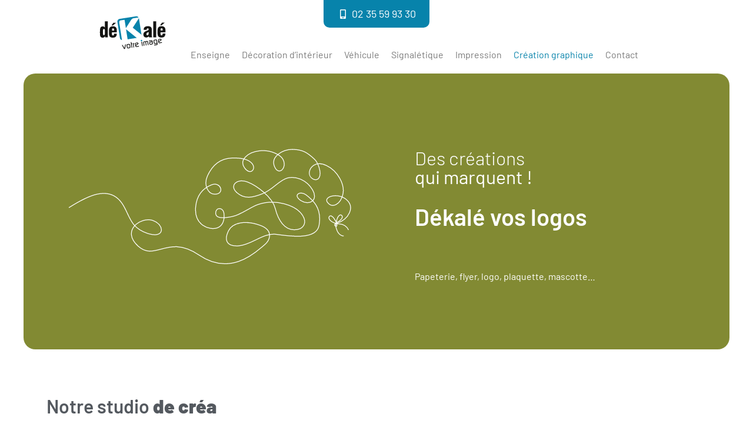

--- FILE ---
content_type: text/html; charset=UTF-8
request_url: https://dekale.fr/creation-graphique/
body_size: 18956
content:
<!doctype html>
<html lang="fr-FR" prefix="og: https://ogp.me/ns#">
<head>
	<meta charset="UTF-8">
	<meta name="viewport" content="width=device-width, initial-scale=1">
	<link rel="profile" href="https://gmpg.org/xfn/11">
	
<!-- Optimisation des moteurs de recherche par Rank Math - https://rankmath.com/ -->
<title>Création Graphique en Normandie - Logos, Cartes de Visite, Flyers - Dékalé</title>
<meta name="description" content="Dékalé vous accompagne dans la conception de votre identité visuelle : création de logos, cartes de visite, flyers et mascottes. Des solutions personnalisées pour une communication unique en Normandie."/>
<meta name="robots" content="follow, index, max-snippet:-1, max-video-preview:-1, max-image-preview:large"/>
<link rel="canonical" href="https://dekale.fr/creation-graphique/" />
<meta property="og:locale" content="fr_FR" />
<meta property="og:type" content="article" />
<meta property="og:title" content="Création Graphique en Normandie - Logos, Cartes de Visite, Flyers - Dékalé" />
<meta property="og:description" content="Dékalé vous accompagne dans la conception de votre identité visuelle : création de logos, cartes de visite, flyers et mascottes. Des solutions personnalisées pour une communication unique en Normandie." />
<meta property="og:url" content="https://dekale.fr/creation-graphique/" />
<meta property="og:site_name" content="Dékalé" />
<meta property="article:publisher" content="https://www.facebook.com/dekalepublicite/" />
<meta property="og:updated_time" content="2025-01-13T10:51:13+01:00" />
<meta property="article:published_time" content="2023-01-19T10:00:28+01:00" />
<meta property="article:modified_time" content="2025-01-13T10:51:13+01:00" />
<meta name="twitter:card" content="summary_large_image" />
<meta name="twitter:title" content="Création Graphique en Normandie - Logos, Cartes de Visite, Flyers - Dékalé" />
<meta name="twitter:description" content="Dékalé vous accompagne dans la conception de votre identité visuelle : création de logos, cartes de visite, flyers et mascottes. Des solutions personnalisées pour une communication unique en Normandie." />
<meta name="twitter:label1" content="Temps de lecture" />
<meta name="twitter:data1" content="1 minute" />
<script type="application/ld+json" class="rank-math-schema">{"@context":"https://schema.org","@graph":[{"@type":["LocalBusiness","Organization"],"@id":"https://dekale.fr/#organization","name":"D\u00e9kal\u00e9","url":"https://dekale.fr","sameAs":["https://www.facebook.com/dekalepublicite/","https://www.instagram.com/dekale_votre_image/","https://www.linkedin.com/company/dkal/"],"logo":{"@type":"ImageObject","@id":"https://dekale.fr/#logo","url":"https://dekale.fr/wp-content/uploads/2022/06/dekale.svg","contentUrl":"https://dekale.fr/wp-content/uploads/2022/06/dekale.svg","caption":"D\u00e9kal\u00e9","inLanguage":"fr-FR"},"openingHours":["Monday,Tuesday,Wednesday,Thursday,Friday,Saturday,Sunday 09:00-17:00"],"image":{"@id":"https://dekale.fr/#logo"}},{"@type":"WebSite","@id":"https://dekale.fr/#website","url":"https://dekale.fr","name":"D\u00e9kal\u00e9","alternateName":"D\u00e9kal\u00e9 votre image","publisher":{"@id":"https://dekale.fr/#organization"},"inLanguage":"fr-FR"},{"@type":"ImageObject","@id":"https://dekale.fr/wp-content/uploads/2023/01/dekale-creation.svg","url":"https://dekale.fr/wp-content/uploads/2023/01/dekale-creation.svg","width":"200","height":"200","inLanguage":"fr-FR"},{"@type":"BreadcrumbList","@id":"https://dekale.fr/creation-graphique/#breadcrumb","itemListElement":[{"@type":"ListItem","position":"1","item":{"@id":"https://dekale.fr","name":"Accueil"}},{"@type":"ListItem","position":"2","item":{"@id":"https://dekale.fr/creation-graphique/","name":"Cr\u00e9ation Graphique : Logos et Visuels sur Mesure | D\u00e9kal\u00e9 Rouen"}}]},{"@type":"WebPage","@id":"https://dekale.fr/creation-graphique/#webpage","url":"https://dekale.fr/creation-graphique/","name":"Cr\u00e9ation Graphique en Normandie - Logos, Cartes de Visite, Flyers - D\u00e9kal\u00e9","datePublished":"2023-01-19T10:00:28+01:00","dateModified":"2025-01-13T10:51:13+01:00","isPartOf":{"@id":"https://dekale.fr/#website"},"primaryImageOfPage":{"@id":"https://dekale.fr/wp-content/uploads/2023/01/dekale-creation.svg"},"inLanguage":"fr-FR","breadcrumb":{"@id":"https://dekale.fr/creation-graphique/#breadcrumb"}},{"@type":"Person","@id":"https://dekale.fr/author/fchivot-bicome/","name":"fchivot.bicome","url":"https://dekale.fr/author/fchivot-bicome/","image":{"@type":"ImageObject","@id":"https://secure.gravatar.com/avatar/a3a957c9ae35484e9b9e7860b9cb93bc3504a137e3f7f62fc18df5cfed99ce6d?s=96&amp;d=mm&amp;r=g","url":"https://secure.gravatar.com/avatar/a3a957c9ae35484e9b9e7860b9cb93bc3504a137e3f7f62fc18df5cfed99ce6d?s=96&amp;d=mm&amp;r=g","caption":"fchivot.bicome","inLanguage":"fr-FR"},"sameAs":["https://dekale.fr"],"worksFor":{"@id":"https://dekale.fr/#organization"}},{"@type":"Article","headline":"Cr\u00e9ation Graphique en Normandie - Logos, Cartes de Visite, Flyers - D\u00e9kal\u00e9","keywords":"logos,D\u00e9kal\u00e9,cr\u00e9ation graphique,Normandie,supports de communication","datePublished":"2023-01-19T10:00:28+01:00","dateModified":"2025-01-13T10:51:13+01:00","author":{"@id":"https://dekale.fr/author/fchivot-bicome/","name":"fchivot.bicome"},"publisher":{"@id":"https://dekale.fr/#organization"},"description":"D\u00e9kal\u00e9 vous accompagne dans la conception de votre identit\u00e9 visuelle : cr\u00e9ation de logos, cartes de visite, flyers et mascottes. Des solutions personnalis\u00e9es pour une communication unique en Normandie.","name":"Cr\u00e9ation Graphique en Normandie - Logos, Cartes de Visite, Flyers - D\u00e9kal\u00e9","@id":"https://dekale.fr/creation-graphique/#richSnippet","isPartOf":{"@id":"https://dekale.fr/creation-graphique/#webpage"},"image":{"@id":"https://dekale.fr/wp-content/uploads/2023/01/dekale-creation.svg"},"inLanguage":"fr-FR","mainEntityOfPage":{"@id":"https://dekale.fr/creation-graphique/#webpage"}}]}</script>
<!-- /Extension Rank Math WordPress SEO -->

<link rel='dns-prefetch' href='//www.googletagmanager.com' />
<link rel="alternate" type="application/rss+xml" title="dekale &raquo; Flux" href="https://dekale.fr/feed/" />
<link rel="alternate" type="application/rss+xml" title="dekale &raquo; Flux des commentaires" href="https://dekale.fr/comments/feed/" />
<link rel="alternate" title="oEmbed (JSON)" type="application/json+oembed" href="https://dekale.fr/wp-json/oembed/1.0/embed?url=https%3A%2F%2Fdekale.fr%2Fcreation-graphique%2F" />
<link rel="alternate" title="oEmbed (XML)" type="text/xml+oembed" href="https://dekale.fr/wp-json/oembed/1.0/embed?url=https%3A%2F%2Fdekale.fr%2Fcreation-graphique%2F&#038;format=xml" />
<style id='wp-img-auto-sizes-contain-inline-css'>
img:is([sizes=auto i],[sizes^="auto," i]){contain-intrinsic-size:3000px 1500px}
/*# sourceURL=wp-img-auto-sizes-contain-inline-css */
</style>
<link rel='stylesheet' id='hello-elementor-theme-style-css' href='https://dekale.fr/wp-content/themes/hello-elementor/assets/css/theme.css?ver=3.4.6' media='all' />
<link rel='stylesheet' id='jet-menu-hello-css' href='https://dekale.fr/wp-content/plugins/jet-menu/integration/themes/hello-elementor/assets/css/style.css?ver=2.4.10' media='all' />
<style id='wp-emoji-styles-inline-css'>

	img.wp-smiley, img.emoji {
		display: inline !important;
		border: none !important;
		box-shadow: none !important;
		height: 1em !important;
		width: 1em !important;
		margin: 0 0.07em !important;
		vertical-align: -0.1em !important;
		background: none !important;
		padding: 0 !important;
	}
/*# sourceURL=wp-emoji-styles-inline-css */
</style>
<link rel='stylesheet' id='wp-components-css' href='https://dekale.fr/wp-includes/css/dist/components/style.min.css?ver=6.9' media='all' />
<link rel='stylesheet' id='lottiefiles-css-css' href='https://dekale.fr/wp-content/plugins/lottiefiles/src/../build/lottiefiles-frontend.css.css?ver=c6466ae00cf35038b638' media='all' />
<link rel='stylesheet' id='hello-elementor-css' href='https://dekale.fr/wp-content/themes/hello-elementor/assets/css/reset.css?ver=3.4.6' media='all' />
<link rel='stylesheet' id='hello-elementor-header-footer-css' href='https://dekale.fr/wp-content/themes/hello-elementor/assets/css/header-footer.css?ver=3.4.6' media='all' />
<link rel='stylesheet' id='elementor-frontend-css' href='https://dekale.fr/wp-content/plugins/elementor/assets/css/frontend.min.css?ver=3.28.4' media='all' />
<link rel='stylesheet' id='elementor-post-4-css' href='https://dekale.fr/wp-content/uploads/elementor/css/post-4.css?ver=1746358309' media='all' />
<link rel='stylesheet' id='jet-menu-public-styles-css' href='https://dekale.fr/wp-content/plugins/jet-menu/assets/public/css/public.css?ver=2.4.10' media='all' />
<link rel='stylesheet' id='jet-popup-frontend-css' href='https://dekale.fr/wp-content/plugins/jet-popup/assets/css/jet-popup-frontend.css?ver=2.0.13' media='all' />
<link rel='stylesheet' id='widget-icon-list-css' href='https://dekale.fr/wp-content/plugins/elementor/assets/css/widget-icon-list.min.css?ver=3.28.4' media='all' />
<link rel='stylesheet' id='widget-image-css' href='https://dekale.fr/wp-content/plugins/elementor/assets/css/widget-image.min.css?ver=3.28.4' media='all' />
<link rel='stylesheet' id='widget-spacer-css' href='https://dekale.fr/wp-content/plugins/elementor/assets/css/widget-spacer.min.css?ver=3.28.4' media='all' />
<link rel='stylesheet' id='widget-heading-css' href='https://dekale.fr/wp-content/plugins/elementor/assets/css/widget-heading.min.css?ver=3.28.4' media='all' />
<link rel='stylesheet' id='widget-social-icons-css' href='https://dekale.fr/wp-content/plugins/elementor/assets/css/widget-social-icons.min.css?ver=3.28.4' media='all' />
<link rel='stylesheet' id='e-apple-webkit-css' href='https://dekale.fr/wp-content/plugins/elementor/assets/css/conditionals/apple-webkit.min.css?ver=3.28.4' media='all' />
<link rel='stylesheet' id='jet-blocks-css' href='https://dekale.fr/wp-content/uploads/elementor/css/custom-jet-blocks.css?ver=1.3.18' media='all' />
<link rel='stylesheet' id='elementor-icons-css' href='https://dekale.fr/wp-content/plugins/elementor/assets/lib/eicons/css/elementor-icons.min.css?ver=5.36.0' media='all' />
<link rel='stylesheet' id='jet-blog-css' href='https://dekale.fr/wp-content/plugins/jet-blog/assets/css/jet-blog.css?ver=2.4.4' media='all' />
<link rel='stylesheet' id='jet-tabs-frontend-css' href='https://dekale.fr/wp-content/plugins/jet-tabs/assets/css/jet-tabs-frontend.css?ver=2.2.8' media='all' />
<link rel='stylesheet' id='jet-tricks-frontend-css' href='https://dekale.fr/wp-content/plugins/jet-tricks/assets/css/jet-tricks-frontend.css?ver=1.5.2' media='all' />
<link rel='stylesheet' id='she-header-style-css' href='https://dekale.fr/wp-content/plugins/sticky-header-effects-for-elementor/assets/css/she-header-style.css?ver=2.1.6' media='all' />
<link rel='stylesheet' id='widget-progress-tracker-css' href='https://dekale.fr/wp-content/plugins/elementor-pro/assets/css/widget-progress-tracker.min.css?ver=3.26.3' media='all' />
<link rel='stylesheet' id='widget-animated-headline-css' href='https://dekale.fr/wp-content/plugins/elementor-pro/assets/css/widget-animated-headline.min.css?ver=3.26.3' media='all' />
<link rel='stylesheet' id='widget-menu-anchor-css' href='https://dekale.fr/wp-content/plugins/elementor/assets/css/widget-menu-anchor.min.css?ver=3.28.4' media='all' />
<link rel='stylesheet' id='swiper-css' href='https://dekale.fr/wp-content/plugins/elementor/assets/lib/swiper/v8/css/swiper.min.css?ver=8.4.5' media='all' />
<link rel='stylesheet' id='e-swiper-css' href='https://dekale.fr/wp-content/plugins/elementor/assets/css/conditionals/e-swiper.min.css?ver=3.28.4' media='all' />
<link rel='stylesheet' id='elementor-post-980-css' href='https://dekale.fr/wp-content/uploads/elementor/css/post-980.css?ver=1746383121' media='all' />
<link rel='stylesheet' id='elementor-post-40-css' href='https://dekale.fr/wp-content/uploads/elementor/css/post-40.css?ver=1746358310' media='all' />
<link rel='stylesheet' id='elementor-post-812-css' href='https://dekale.fr/wp-content/uploads/elementor/css/post-812.css?ver=1746358310' media='all' />
<link rel='stylesheet' id='elementor-gf-local-barlow-css' href='https://dekale.fr/wp-content/uploads/elementor/google-fonts/css/barlow.css?ver=1746358312' media='all' />
<link rel='stylesheet' id='elementor-gf-local-raleway-css' href='https://dekale.fr/wp-content/uploads/elementor/google-fonts/css/raleway.css?ver=1746358315' media='all' />
<link rel='stylesheet' id='elementor-icons-shared-0-css' href='https://dekale.fr/wp-content/plugins/elementor/assets/lib/font-awesome/css/fontawesome.min.css?ver=5.15.3' media='all' />
<link rel='stylesheet' id='elementor-icons-fa-solid-css' href='https://dekale.fr/wp-content/plugins/elementor/assets/lib/font-awesome/css/solid.min.css?ver=5.15.3' media='all' />
<link rel='stylesheet' id='elementor-icons-fa-brands-css' href='https://dekale.fr/wp-content/plugins/elementor/assets/lib/font-awesome/css/brands.min.css?ver=5.15.3' media='all' />
<script src="https://dekale.fr/wp-content/plugins/lottiefiles/src/../build/frontend-helper.js?ver=c6466ae00cf35038b638" id="lottiefiles-block-frontend-js"></script>
<script src="https://dekale.fr/wp-includes/js/jquery/jquery.min.js?ver=3.7.1" id="jquery-core-js"></script>
<script src="https://dekale.fr/wp-includes/js/jquery/jquery-migrate.min.js?ver=3.4.1" id="jquery-migrate-js"></script>
<script src="https://dekale.fr/wp-content/plugins/sticky-header-effects-for-elementor/assets/js/she-header.js?ver=2.1.6" id="she-header-js"></script>

<!-- Extrait de code de la balise Google (gtag.js) ajouté par Site Kit -->
<!-- Extrait Google Analytics ajouté par Site Kit -->
<script src="https://www.googletagmanager.com/gtag/js?id=GT-TBBPX9X" id="google_gtagjs-js" async></script>
<script id="google_gtagjs-js-after">
window.dataLayer = window.dataLayer || [];function gtag(){dataLayer.push(arguments);}
gtag("set","linker",{"domains":["dekale.fr"]});
gtag("js", new Date());
gtag("set", "developer_id.dZTNiMT", true);
gtag("config", "GT-TBBPX9X");
//# sourceURL=google_gtagjs-js-after
</script>
<script src="https://dekale.fr/wp-content/plugins/jet-woo-product-gallery/assets/lib/swiper/swiper.min.js?ver=5.3.6" id="jet-swiper-js"></script>
<script id="jet-swiper-js-after">
const JetSwiper = window.Swiper; window.Swiper = undefined;
//# sourceURL=jet-swiper-js-after
</script>
<link rel="https://api.w.org/" href="https://dekale.fr/wp-json/" /><link rel="alternate" title="JSON" type="application/json" href="https://dekale.fr/wp-json/wp/v2/pages/980" /><link rel="EditURI" type="application/rsd+xml" title="RSD" href="https://dekale.fr/xmlrpc.php?rsd" />
<meta name="generator" content="WordPress 6.9" />
<link rel='shortlink' href='https://dekale.fr/?p=980' />
<meta name="generator" content="Site Kit by Google 1.170.0" /><meta name="description" content="Dékalé, spécialiste en création graphique : logos, visuels, mascottes pour une communication unique. Adapté à vos besoins en Normandie, près de Rouen, Le Havre et Evreux.">

<!-- Balises Meta Google AdSense ajoutées par Site Kit -->
<meta name="google-adsense-platform-account" content="ca-host-pub-2644536267352236">
<meta name="google-adsense-platform-domain" content="sitekit.withgoogle.com">
<!-- Fin des balises Meta End Google AdSense ajoutées par Site Kit -->
<meta name="generator" content="Elementor 3.28.4; features: additional_custom_breakpoints, e_local_google_fonts; settings: css_print_method-external, google_font-enabled, font_display-auto">
			<style>
				.e-con.e-parent:nth-of-type(n+4):not(.e-lazyloaded):not(.e-no-lazyload),
				.e-con.e-parent:nth-of-type(n+4):not(.e-lazyloaded):not(.e-no-lazyload) * {
					background-image: none !important;
				}
				@media screen and (max-height: 1024px) {
					.e-con.e-parent:nth-of-type(n+3):not(.e-lazyloaded):not(.e-no-lazyload),
					.e-con.e-parent:nth-of-type(n+3):not(.e-lazyloaded):not(.e-no-lazyload) * {
						background-image: none !important;
					}
				}
				@media screen and (max-height: 640px) {
					.e-con.e-parent:nth-of-type(n+2):not(.e-lazyloaded):not(.e-no-lazyload),
					.e-con.e-parent:nth-of-type(n+2):not(.e-lazyloaded):not(.e-no-lazyload) * {
						background-image: none !important;
					}
				}
			</style>
			<meta name="google-site-verification" content="WLmWG2Kh-QohR9pq4vgmaCfDBSsvVxwLxfgSQqBgGS8" /><link rel="icon" href="https://dekale.fr/wp-content/uploads/2022/06/favicon-150x150.png" sizes="32x32" />
<link rel="icon" href="https://dekale.fr/wp-content/uploads/2022/06/favicon-300x300.png" sizes="192x192" />
<link rel="apple-touch-icon" href="https://dekale.fr/wp-content/uploads/2022/06/favicon-300x300.png" />
<meta name="msapplication-TileImage" content="https://dekale.fr/wp-content/uploads/2022/06/favicon-300x300.png" />
<style id='global-styles-inline-css'>
:root{--wp--preset--aspect-ratio--square: 1;--wp--preset--aspect-ratio--4-3: 4/3;--wp--preset--aspect-ratio--3-4: 3/4;--wp--preset--aspect-ratio--3-2: 3/2;--wp--preset--aspect-ratio--2-3: 2/3;--wp--preset--aspect-ratio--16-9: 16/9;--wp--preset--aspect-ratio--9-16: 9/16;--wp--preset--color--black: #000000;--wp--preset--color--cyan-bluish-gray: #abb8c3;--wp--preset--color--white: #ffffff;--wp--preset--color--pale-pink: #f78da7;--wp--preset--color--vivid-red: #cf2e2e;--wp--preset--color--luminous-vivid-orange: #ff6900;--wp--preset--color--luminous-vivid-amber: #fcb900;--wp--preset--color--light-green-cyan: #7bdcb5;--wp--preset--color--vivid-green-cyan: #00d084;--wp--preset--color--pale-cyan-blue: #8ed1fc;--wp--preset--color--vivid-cyan-blue: #0693e3;--wp--preset--color--vivid-purple: #9b51e0;--wp--preset--gradient--vivid-cyan-blue-to-vivid-purple: linear-gradient(135deg,rgb(6,147,227) 0%,rgb(155,81,224) 100%);--wp--preset--gradient--light-green-cyan-to-vivid-green-cyan: linear-gradient(135deg,rgb(122,220,180) 0%,rgb(0,208,130) 100%);--wp--preset--gradient--luminous-vivid-amber-to-luminous-vivid-orange: linear-gradient(135deg,rgb(252,185,0) 0%,rgb(255,105,0) 100%);--wp--preset--gradient--luminous-vivid-orange-to-vivid-red: linear-gradient(135deg,rgb(255,105,0) 0%,rgb(207,46,46) 100%);--wp--preset--gradient--very-light-gray-to-cyan-bluish-gray: linear-gradient(135deg,rgb(238,238,238) 0%,rgb(169,184,195) 100%);--wp--preset--gradient--cool-to-warm-spectrum: linear-gradient(135deg,rgb(74,234,220) 0%,rgb(151,120,209) 20%,rgb(207,42,186) 40%,rgb(238,44,130) 60%,rgb(251,105,98) 80%,rgb(254,248,76) 100%);--wp--preset--gradient--blush-light-purple: linear-gradient(135deg,rgb(255,206,236) 0%,rgb(152,150,240) 100%);--wp--preset--gradient--blush-bordeaux: linear-gradient(135deg,rgb(254,205,165) 0%,rgb(254,45,45) 50%,rgb(107,0,62) 100%);--wp--preset--gradient--luminous-dusk: linear-gradient(135deg,rgb(255,203,112) 0%,rgb(199,81,192) 50%,rgb(65,88,208) 100%);--wp--preset--gradient--pale-ocean: linear-gradient(135deg,rgb(255,245,203) 0%,rgb(182,227,212) 50%,rgb(51,167,181) 100%);--wp--preset--gradient--electric-grass: linear-gradient(135deg,rgb(202,248,128) 0%,rgb(113,206,126) 100%);--wp--preset--gradient--midnight: linear-gradient(135deg,rgb(2,3,129) 0%,rgb(40,116,252) 100%);--wp--preset--font-size--small: 13px;--wp--preset--font-size--medium: 20px;--wp--preset--font-size--large: 36px;--wp--preset--font-size--x-large: 42px;--wp--preset--spacing--20: 0.44rem;--wp--preset--spacing--30: 0.67rem;--wp--preset--spacing--40: 1rem;--wp--preset--spacing--50: 1.5rem;--wp--preset--spacing--60: 2.25rem;--wp--preset--spacing--70: 3.38rem;--wp--preset--spacing--80: 5.06rem;--wp--preset--shadow--natural: 6px 6px 9px rgba(0, 0, 0, 0.2);--wp--preset--shadow--deep: 12px 12px 50px rgba(0, 0, 0, 0.4);--wp--preset--shadow--sharp: 6px 6px 0px rgba(0, 0, 0, 0.2);--wp--preset--shadow--outlined: 6px 6px 0px -3px rgb(255, 255, 255), 6px 6px rgb(0, 0, 0);--wp--preset--shadow--crisp: 6px 6px 0px rgb(0, 0, 0);}:root { --wp--style--global--content-size: 800px;--wp--style--global--wide-size: 1200px; }:where(body) { margin: 0; }.wp-site-blocks > .alignleft { float: left; margin-right: 2em; }.wp-site-blocks > .alignright { float: right; margin-left: 2em; }.wp-site-blocks > .aligncenter { justify-content: center; margin-left: auto; margin-right: auto; }:where(.wp-site-blocks) > * { margin-block-start: 24px; margin-block-end: 0; }:where(.wp-site-blocks) > :first-child { margin-block-start: 0; }:where(.wp-site-blocks) > :last-child { margin-block-end: 0; }:root { --wp--style--block-gap: 24px; }:root :where(.is-layout-flow) > :first-child{margin-block-start: 0;}:root :where(.is-layout-flow) > :last-child{margin-block-end: 0;}:root :where(.is-layout-flow) > *{margin-block-start: 24px;margin-block-end: 0;}:root :where(.is-layout-constrained) > :first-child{margin-block-start: 0;}:root :where(.is-layout-constrained) > :last-child{margin-block-end: 0;}:root :where(.is-layout-constrained) > *{margin-block-start: 24px;margin-block-end: 0;}:root :where(.is-layout-flex){gap: 24px;}:root :where(.is-layout-grid){gap: 24px;}.is-layout-flow > .alignleft{float: left;margin-inline-start: 0;margin-inline-end: 2em;}.is-layout-flow > .alignright{float: right;margin-inline-start: 2em;margin-inline-end: 0;}.is-layout-flow > .aligncenter{margin-left: auto !important;margin-right: auto !important;}.is-layout-constrained > .alignleft{float: left;margin-inline-start: 0;margin-inline-end: 2em;}.is-layout-constrained > .alignright{float: right;margin-inline-start: 2em;margin-inline-end: 0;}.is-layout-constrained > .aligncenter{margin-left: auto !important;margin-right: auto !important;}.is-layout-constrained > :where(:not(.alignleft):not(.alignright):not(.alignfull)){max-width: var(--wp--style--global--content-size);margin-left: auto !important;margin-right: auto !important;}.is-layout-constrained > .alignwide{max-width: var(--wp--style--global--wide-size);}body .is-layout-flex{display: flex;}.is-layout-flex{flex-wrap: wrap;align-items: center;}.is-layout-flex > :is(*, div){margin: 0;}body .is-layout-grid{display: grid;}.is-layout-grid > :is(*, div){margin: 0;}body{padding-top: 0px;padding-right: 0px;padding-bottom: 0px;padding-left: 0px;}a:where(:not(.wp-element-button)){text-decoration: underline;}:root :where(.wp-element-button, .wp-block-button__link){background-color: #32373c;border-width: 0;color: #fff;font-family: inherit;font-size: inherit;font-style: inherit;font-weight: inherit;letter-spacing: inherit;line-height: inherit;padding-top: calc(0.667em + 2px);padding-right: calc(1.333em + 2px);padding-bottom: calc(0.667em + 2px);padding-left: calc(1.333em + 2px);text-decoration: none;text-transform: inherit;}.has-black-color{color: var(--wp--preset--color--black) !important;}.has-cyan-bluish-gray-color{color: var(--wp--preset--color--cyan-bluish-gray) !important;}.has-white-color{color: var(--wp--preset--color--white) !important;}.has-pale-pink-color{color: var(--wp--preset--color--pale-pink) !important;}.has-vivid-red-color{color: var(--wp--preset--color--vivid-red) !important;}.has-luminous-vivid-orange-color{color: var(--wp--preset--color--luminous-vivid-orange) !important;}.has-luminous-vivid-amber-color{color: var(--wp--preset--color--luminous-vivid-amber) !important;}.has-light-green-cyan-color{color: var(--wp--preset--color--light-green-cyan) !important;}.has-vivid-green-cyan-color{color: var(--wp--preset--color--vivid-green-cyan) !important;}.has-pale-cyan-blue-color{color: var(--wp--preset--color--pale-cyan-blue) !important;}.has-vivid-cyan-blue-color{color: var(--wp--preset--color--vivid-cyan-blue) !important;}.has-vivid-purple-color{color: var(--wp--preset--color--vivid-purple) !important;}.has-black-background-color{background-color: var(--wp--preset--color--black) !important;}.has-cyan-bluish-gray-background-color{background-color: var(--wp--preset--color--cyan-bluish-gray) !important;}.has-white-background-color{background-color: var(--wp--preset--color--white) !important;}.has-pale-pink-background-color{background-color: var(--wp--preset--color--pale-pink) !important;}.has-vivid-red-background-color{background-color: var(--wp--preset--color--vivid-red) !important;}.has-luminous-vivid-orange-background-color{background-color: var(--wp--preset--color--luminous-vivid-orange) !important;}.has-luminous-vivid-amber-background-color{background-color: var(--wp--preset--color--luminous-vivid-amber) !important;}.has-light-green-cyan-background-color{background-color: var(--wp--preset--color--light-green-cyan) !important;}.has-vivid-green-cyan-background-color{background-color: var(--wp--preset--color--vivid-green-cyan) !important;}.has-pale-cyan-blue-background-color{background-color: var(--wp--preset--color--pale-cyan-blue) !important;}.has-vivid-cyan-blue-background-color{background-color: var(--wp--preset--color--vivid-cyan-blue) !important;}.has-vivid-purple-background-color{background-color: var(--wp--preset--color--vivid-purple) !important;}.has-black-border-color{border-color: var(--wp--preset--color--black) !important;}.has-cyan-bluish-gray-border-color{border-color: var(--wp--preset--color--cyan-bluish-gray) !important;}.has-white-border-color{border-color: var(--wp--preset--color--white) !important;}.has-pale-pink-border-color{border-color: var(--wp--preset--color--pale-pink) !important;}.has-vivid-red-border-color{border-color: var(--wp--preset--color--vivid-red) !important;}.has-luminous-vivid-orange-border-color{border-color: var(--wp--preset--color--luminous-vivid-orange) !important;}.has-luminous-vivid-amber-border-color{border-color: var(--wp--preset--color--luminous-vivid-amber) !important;}.has-light-green-cyan-border-color{border-color: var(--wp--preset--color--light-green-cyan) !important;}.has-vivid-green-cyan-border-color{border-color: var(--wp--preset--color--vivid-green-cyan) !important;}.has-pale-cyan-blue-border-color{border-color: var(--wp--preset--color--pale-cyan-blue) !important;}.has-vivid-cyan-blue-border-color{border-color: var(--wp--preset--color--vivid-cyan-blue) !important;}.has-vivid-purple-border-color{border-color: var(--wp--preset--color--vivid-purple) !important;}.has-vivid-cyan-blue-to-vivid-purple-gradient-background{background: var(--wp--preset--gradient--vivid-cyan-blue-to-vivid-purple) !important;}.has-light-green-cyan-to-vivid-green-cyan-gradient-background{background: var(--wp--preset--gradient--light-green-cyan-to-vivid-green-cyan) !important;}.has-luminous-vivid-amber-to-luminous-vivid-orange-gradient-background{background: var(--wp--preset--gradient--luminous-vivid-amber-to-luminous-vivid-orange) !important;}.has-luminous-vivid-orange-to-vivid-red-gradient-background{background: var(--wp--preset--gradient--luminous-vivid-orange-to-vivid-red) !important;}.has-very-light-gray-to-cyan-bluish-gray-gradient-background{background: var(--wp--preset--gradient--very-light-gray-to-cyan-bluish-gray) !important;}.has-cool-to-warm-spectrum-gradient-background{background: var(--wp--preset--gradient--cool-to-warm-spectrum) !important;}.has-blush-light-purple-gradient-background{background: var(--wp--preset--gradient--blush-light-purple) !important;}.has-blush-bordeaux-gradient-background{background: var(--wp--preset--gradient--blush-bordeaux) !important;}.has-luminous-dusk-gradient-background{background: var(--wp--preset--gradient--luminous-dusk) !important;}.has-pale-ocean-gradient-background{background: var(--wp--preset--gradient--pale-ocean) !important;}.has-electric-grass-gradient-background{background: var(--wp--preset--gradient--electric-grass) !important;}.has-midnight-gradient-background{background: var(--wp--preset--gradient--midnight) !important;}.has-small-font-size{font-size: var(--wp--preset--font-size--small) !important;}.has-medium-font-size{font-size: var(--wp--preset--font-size--medium) !important;}.has-large-font-size{font-size: var(--wp--preset--font-size--large) !important;}.has-x-large-font-size{font-size: var(--wp--preset--font-size--x-large) !important;}
/*# sourceURL=global-styles-inline-css */
</style>
<link rel='stylesheet' id='jet-elements-css' href='https://dekale.fr/wp-content/plugins/jet-elements/assets/css/jet-elements.css?ver=2.7.5.1' media='all' />
<link rel='stylesheet' id='e-sticky-css' href='https://dekale.fr/wp-content/plugins/elementor-pro/assets/css/modules/sticky.min.css?ver=3.26.3' media='all' />
</head>
<body class="wp-singular page-template-default page page-id-980 wp-custom-logo wp-embed-responsive wp-theme-hello-elementor hello-elementor-default jet-mega-menu-location elementor-default elementor-kit-4 elementor-page elementor-page-980">



<a class="skip-link screen-reader-text" href="#content">Aller au contenu</a>

		<div data-elementor-type="header" data-elementor-id="40" class="elementor elementor-40 elementor-location-header" data-elementor-post-type="elementor_library">
					<section class="elementor-section elementor-top-section elementor-element elementor-element-48f0aa7 elementor-section-content-top elementor-section-boxed elementor-section-height-default elementor-section-height-default" data-id="48f0aa7" data-element_type="section" data-settings="{&quot;jet_parallax_layout_list&quot;:[],&quot;background_background&quot;:&quot;classic&quot;,&quot;sticky&quot;:&quot;top&quot;,&quot;sticky_on&quot;:[&quot;desktop&quot;,&quot;tablet&quot;,&quot;mobile&quot;],&quot;sticky_offset&quot;:0,&quot;sticky_effects_offset&quot;:0,&quot;sticky_anchor_link_offset&quot;:0}">
						<div class="elementor-container elementor-column-gap-default">
					<div class="elementor-column elementor-col-100 elementor-top-column elementor-element elementor-element-fc51d12" data-id="fc51d12" data-element_type="column" data-settings="{&quot;background_background&quot;:&quot;classic&quot;}">
			<div class="elementor-widget-wrap elementor-element-populated">
						<div class="elementor-element elementor-element-a14c09a elementor-align-center elementor-icon-list--layout-traditional elementor-list-item-link-full_width elementor-widget elementor-widget-icon-list" data-id="a14c09a" data-element_type="widget" data-widget_type="icon-list.default">
				<div class="elementor-widget-container">
							<ul class="elementor-icon-list-items">
							<li class="elementor-icon-list-item">
											<span class="elementor-icon-list-icon">
							<i aria-hidden="true" class="fas fa-mobile-alt"></i>						</span>
										<span class="elementor-icon-list-text">02 35 59 93 30</span>
									</li>
						</ul>
						</div>
				</div>
					</div>
		</div>
					</div>
		</section>
				<section class="elementor-section elementor-top-section elementor-element elementor-element-121f7d3f elementor-section-height-min-height she-header-yes elementor-section-boxed elementor-section-height-default elementor-section-items-middle" data-id="121f7d3f" data-element_type="section" data-settings="{&quot;jet_parallax_layout_list&quot;:[],&quot;background_background&quot;:&quot;classic&quot;,&quot;transparent&quot;:&quot;yes&quot;,&quot;background_show&quot;:&quot;yes&quot;,&quot;background&quot;:&quot;#FFFFFFA6&quot;,&quot;shrink_header&quot;:&quot;yes&quot;,&quot;shrink_header_logo&quot;:&quot;yes&quot;,&quot;blur_bg&quot;:&quot;yes&quot;,&quot;scroll_distance_mobile&quot;:{&quot;unit&quot;:&quot;px&quot;,&quot;size&quot;:20,&quot;sizes&quot;:[]},&quot;custom_height_header_mobile&quot;:{&quot;unit&quot;:&quot;px&quot;,&quot;size&quot;:20,&quot;sizes&quot;:[]},&quot;transparent_on&quot;:[&quot;desktop&quot;,&quot;tablet&quot;,&quot;mobile&quot;],&quot;scroll_distance&quot;:{&quot;unit&quot;:&quot;px&quot;,&quot;size&quot;:60,&quot;sizes&quot;:[]},&quot;scroll_distance_tablet&quot;:{&quot;unit&quot;:&quot;px&quot;,&quot;size&quot;:&quot;&quot;,&quot;sizes&quot;:[]},&quot;she_offset_top&quot;:{&quot;unit&quot;:&quot;px&quot;,&quot;size&quot;:0,&quot;sizes&quot;:[]},&quot;she_offset_top_tablet&quot;:{&quot;unit&quot;:&quot;px&quot;,&quot;size&quot;:&quot;&quot;,&quot;sizes&quot;:[]},&quot;she_offset_top_mobile&quot;:{&quot;unit&quot;:&quot;px&quot;,&quot;size&quot;:&quot;&quot;,&quot;sizes&quot;:[]},&quot;she_width&quot;:{&quot;unit&quot;:&quot;%&quot;,&quot;size&quot;:100,&quot;sizes&quot;:[]},&quot;she_width_tablet&quot;:{&quot;unit&quot;:&quot;px&quot;,&quot;size&quot;:&quot;&quot;,&quot;sizes&quot;:[]},&quot;she_width_mobile&quot;:{&quot;unit&quot;:&quot;px&quot;,&quot;size&quot;:&quot;&quot;,&quot;sizes&quot;:[]},&quot;she_padding&quot;:{&quot;unit&quot;:&quot;px&quot;,&quot;top&quot;:0,&quot;right&quot;:&quot;&quot;,&quot;bottom&quot;:0,&quot;left&quot;:&quot;&quot;,&quot;isLinked&quot;:true},&quot;she_padding_tablet&quot;:{&quot;unit&quot;:&quot;px&quot;,&quot;top&quot;:&quot;&quot;,&quot;right&quot;:&quot;&quot;,&quot;bottom&quot;:&quot;&quot;,&quot;left&quot;:&quot;&quot;,&quot;isLinked&quot;:true},&quot;she_padding_mobile&quot;:{&quot;unit&quot;:&quot;px&quot;,&quot;top&quot;:&quot;&quot;,&quot;right&quot;:&quot;&quot;,&quot;bottom&quot;:&quot;&quot;,&quot;left&quot;:&quot;&quot;,&quot;isLinked&quot;:true},&quot;custom_height_header&quot;:{&quot;unit&quot;:&quot;px&quot;,&quot;size&quot;:70,&quot;sizes&quot;:[]},&quot;custom_height_header_tablet&quot;:{&quot;unit&quot;:&quot;px&quot;,&quot;size&quot;:&quot;&quot;,&quot;sizes&quot;:[]},&quot;custom_height_header_logo&quot;:{&quot;unit&quot;:&quot;px&quot;,&quot;size&quot;:100,&quot;sizes&quot;:[]},&quot;custom_height_header_logo_tablet&quot;:{&quot;unit&quot;:&quot;px&quot;,&quot;size&quot;:&quot;&quot;,&quot;sizes&quot;:[]},&quot;custom_height_header_logo_mobile&quot;:{&quot;unit&quot;:&quot;px&quot;,&quot;size&quot;:&quot;&quot;,&quot;sizes&quot;:[]},&quot;blur_bg_blur_amount&quot;:{&quot;unit&quot;:&quot;px&quot;,&quot;size&quot;:20,&quot;sizes&quot;:[]},&quot;blur_bg_saturate_amount&quot;:{&quot;unit&quot;:&quot;px&quot;,&quot;size&quot;:1.8,&quot;sizes&quot;:[]}}">
						<div class="elementor-container elementor-column-gap-default">
					<div class="elementor-column elementor-col-50 elementor-top-column elementor-element elementor-element-7be4b682" data-id="7be4b682" data-element_type="column">
			<div class="elementor-widget-wrap elementor-element-populated">
						<div class="elementor-element elementor-element-bcc77a6 elementor-widget elementor-widget-theme-site-logo elementor-widget-image" data-id="bcc77a6" data-element_type="widget" data-widget_type="theme-site-logo.default">
				<div class="elementor-widget-container">
											<a href="https://dekale.fr">
			<img fetchpriority="high" width="788" height="438" src="https://dekale.fr/wp-content/uploads/2022/06/dekale.svg" class="attachment-full size-full wp-image-44" alt="" />				</a>
											</div>
				</div>
					</div>
		</div>
				<div class="elementor-column elementor-col-50 elementor-top-column elementor-element elementor-element-2783f23f" data-id="2783f23f" data-element_type="column">
			<div class="elementor-widget-wrap elementor-element-populated">
						<div class="elementor-element elementor-element-a0aa40b elementor-widget elementor-widget-spacer" data-id="a0aa40b" data-element_type="widget" data-widget_type="spacer.default">
				<div class="elementor-widget-container">
							<div class="elementor-spacer">
			<div class="elementor-spacer-inner"></div>
		</div>
						</div>
				</div>
				<div class="elementor-element elementor-element-070e9a1 elementor-widget elementor-widget-jet-mega-menu" data-id="070e9a1" data-element_type="widget" data-widget_type="jet-mega-menu.default">
				<div class="elementor-widget-container">
					<div class="jet-mega-menu jet-mega-menu--layout-horizontal jet-mega-menu--sub-position-right jet-mega-menu--dropdown-layout-default jet-mega-menu--dropdown-position-center jet-mega-menu--animation-none jet-mega-menu--location-elementor    jet-mega-menu--fill-svg-icons" data-settings='{"menuId":"4","menuUniqId":"6971768f04370","rollUp":false,"megaAjaxLoad":false,"layout":"horizontal","subEvent":"hover","mouseLeaveDelay":500,"subTrigger":"item","subPosition":"right","megaWidthType":"selector","megaWidthSelector":".elementor-location-header","breakpoint":768,"signatures":[]}'><div class="jet-mega-menu-toggle" role="button" tabindex="0" aria-label="Open/Close Menu"><div class="jet-mega-menu-toggle-icon jet-mega-menu-toggle-icon--default-state"><i class="fas fa-bars"></i></div><div class="jet-mega-menu-toggle-icon jet-mega-menu-toggle-icon--opened-state"><i class="fas fa-times"></i></div></div><nav class="jet-mega-menu-container" aria-label="Main nav"><ul class="jet-mega-menu-list"><li id="jet-mega-menu-item-679" class="jet-mega-menu-item jet-mega-menu-item-type-custom jet-mega-menu-item-object-custom jet-mega-menu-item--default jet-mega-menu-item--top-level jet-mega-menu-item-679"><div class="jet-mega-menu-item__inner" tabindex="0" aria-label="Enseigne"><a href="https://dekale.fr/enseigne-et-devanture/" class="jet-mega-menu-item__link jet-mega-menu-item__link--top-level"><div class="jet-mega-menu-item__title"><div class="jet-mega-menu-item__label">Enseigne</div></div></a></div></li>
<li id="jet-mega-menu-item-674" class="jet-mega-menu-item jet-mega-menu-item-type-post_type jet-mega-menu-item-object-page jet-mega-menu-item--default jet-mega-menu-item--top-level jet-mega-menu-item-674"><div class="jet-mega-menu-item__inner" tabindex="0" aria-label="Décoration d’intérieur"><a href="https://dekale.fr/decoration-interieur/" class="jet-mega-menu-item__link jet-mega-menu-item__link--top-level"><div class="jet-mega-menu-item__title"><div class="jet-mega-menu-item__label">Décoration d’intérieur</div></div></a></div></li>
<li id="jet-mega-menu-item-683" class="jet-mega-menu-item jet-mega-menu-item-type-custom jet-mega-menu-item-object-custom jet-mega-menu-item--default jet-mega-menu-item--top-level jet-mega-menu-item-683"><div class="jet-mega-menu-item__inner" tabindex="0" aria-label="Véhicule"><a href="https://dekale.fr/covering-vehicule" class="jet-mega-menu-item__link jet-mega-menu-item__link--top-level"><div class="jet-mega-menu-item__title"><div class="jet-mega-menu-item__label">Véhicule</div></div></a></div></li>
<li id="jet-mega-menu-item-680" class="jet-mega-menu-item jet-mega-menu-item-type-custom jet-mega-menu-item-object-custom jet-mega-menu-item--default jet-mega-menu-item--top-level jet-mega-menu-item-680"><div class="jet-mega-menu-item__inner" tabindex="0" aria-label="Signalétique"><a href="https://dekale.fr/signaletique/" class="jet-mega-menu-item__link jet-mega-menu-item__link--top-level"><div class="jet-mega-menu-item__title"><div class="jet-mega-menu-item__label">Signalétique</div></div></a></div></li>
<li id="jet-mega-menu-item-681" class="jet-mega-menu-item jet-mega-menu-item-type-custom jet-mega-menu-item-object-custom jet-mega-menu-item--default jet-mega-menu-item--top-level jet-mega-menu-item-681"><div class="jet-mega-menu-item__inner" tabindex="0" aria-label="Impression"><a href="https://dekale.fr/impression/" class="jet-mega-menu-item__link jet-mega-menu-item__link--top-level"><div class="jet-mega-menu-item__title"><div class="jet-mega-menu-item__label">Impression</div></div></a></div></li>
<li id="jet-mega-menu-item-682" class="jet-mega-menu-item jet-mega-menu-item-type-custom jet-mega-menu-item-object-custom jet-mega-current-menu-item jet-mega-menu-item--default jet-mega-menu-item--top-level jet-mega-menu-item-682"><div class="jet-mega-menu-item__inner" tabindex="0" aria-label="Création graphique"><a href="https://dekale.fr/creation-graphique/" class="jet-mega-menu-item__link jet-mega-menu-item__link--top-level"><div class="jet-mega-menu-item__title"><div class="jet-mega-menu-item__label">Création graphique</div></div></a></div></li>
<li id="jet-mega-menu-item-1552" class="jet-mega-menu-item jet-mega-menu-item-type-post_type jet-mega-menu-item-object-page jet-mega-menu-item--default jet-mega-menu-item--top-level jet-mega-menu-item-1552"><div class="jet-mega-menu-item__inner" tabindex="0" aria-label="Contact"><a href="https://dekale.fr/contact/" class="jet-mega-menu-item__link jet-mega-menu-item__link--top-level"><div class="jet-mega-menu-item__title"><div class="jet-mega-menu-item__label">Contact</div></div></a></div></li>
</ul></nav></div>				</div>
				</div>
					</div>
		</div>
					</div>
		</section>
				</div>
		
<main id="content" class="site-main post-980 page type-page status-publish hentry">

	
	<div class="page-content">
				<div data-elementor-type="wp-page" data-elementor-id="980" class="elementor elementor-980" data-elementor-post-type="page">
						<section class="elementor-section elementor-top-section elementor-element elementor-element-aaed844 elementor-section-full_width elementor-section-height-default elementor-section-height-default" data-id="aaed844" data-element_type="section" data-settings="{&quot;jet_parallax_layout_list&quot;:[]}">
						<div class="elementor-container elementor-column-gap-default">
					<div class="elementor-column elementor-col-100 elementor-top-column elementor-element elementor-element-ad002d7" data-id="ad002d7" data-element_type="column">
			<div class="elementor-widget-wrap elementor-element-populated">
						<div class="elementor-element elementor-element-bccc897 elementor-fixed elementor-widget elementor-widget-progress-tracker" data-id="bccc897" data-element_type="widget" data-settings="{&quot;_position&quot;:&quot;fixed&quot;,&quot;type&quot;:&quot;horizontal&quot;,&quot;relative_to&quot;:&quot;entire_page&quot;}" data-widget_type="progress-tracker.default">
				<div class="elementor-widget-container">
					
		<div class="elementor-scrolling-tracker elementor-scrolling-tracker-horizontal elementor-scrolling-tracker-alignment-">
						<div class="current-progress">
					<div class="current-progress-percentage"></div>
				</div>
				</div>
						</div>
				</div>
					</div>
		</div>
					</div>
		</section>
				<section class="elementor-section elementor-top-section elementor-element elementor-element-2b3d7278 elementor-section-height-min-height elementor-section-items-stretch elementor-reverse-mobile elementor-section-boxed elementor-section-height-default" data-id="2b3d7278" data-element_type="section" id="uppage" data-settings="{&quot;jet_parallax_layout_list&quot;:[],&quot;background_background&quot;:&quot;classic&quot;}">
						<div class="elementor-container elementor-column-gap-default">
					<div class="elementor-column elementor-col-100 elementor-top-column elementor-element elementor-element-1f79a9ff" data-id="1f79a9ff" data-element_type="column" data-settings="{&quot;background_background&quot;:&quot;classic&quot;}">
			<div class="elementor-widget-wrap elementor-element-populated">
						<section class="elementor-section elementor-inner-section elementor-element elementor-element-db9890f elementor-section-boxed elementor-section-height-default elementor-section-height-default" data-id="db9890f" data-element_type="section" data-settings="{&quot;jet_parallax_layout_list&quot;:[],&quot;background_background&quot;:&quot;classic&quot;}">
							<div class="elementor-background-overlay"></div>
							<div class="elementor-container elementor-column-gap-default">
					<div class="elementor-column elementor-col-50 elementor-inner-column elementor-element elementor-element-5260cd5" data-id="5260cd5" data-element_type="column">
			<div class="elementor-widget-wrap elementor-element-populated">
						<div class="elementor-element elementor-element-49b6d4b elementor-widget elementor-widget-image" data-id="49b6d4b" data-element_type="widget" data-widget_type="image.default">
				<div class="elementor-widget-container">
															<img decoding="async" width="800" height="566" src="https://dekale.fr/wp-content/uploads/2023/01/dekale-creation.svg" class="attachment-large size-large wp-image-1336" alt="" />															</div>
				</div>
					</div>
		</div>
				<div class="elementor-column elementor-col-50 elementor-inner-column elementor-element elementor-element-ba4c066" data-id="ba4c066" data-element_type="column">
			<div class="elementor-widget-wrap elementor-element-populated">
						<div class="elementor-element elementor-element-fa93692 elementor-widget elementor-widget-heading" data-id="fa93692" data-element_type="widget" data-widget_type="heading.default">
				<div class="elementor-widget-container">
					<h2 class="elementor-heading-title elementor-size-default">Des créations <br>
 <b>qui marquent  !</b></h2>				</div>
				</div>
				<div class="elementor-element elementor-element-018ac0d elementor-headline--style-rotate elementor-widget elementor-widget-animated-headline" data-id="018ac0d" data-element_type="widget" data-settings="{&quot;headline_style&quot;:&quot;rotate&quot;,&quot;rotating_text&quot;:&quot;vos logos\nvos cartes de visite\nvos flyers\nvos plaquettes\nvotre mascotte&quot;,&quot;animation_type&quot;:&quot;typing&quot;,&quot;loop&quot;:&quot;yes&quot;,&quot;rotate_iteration_delay&quot;:2500}" data-widget_type="animated-headline.default">
				<div class="elementor-widget-container">
							<h3 class="elementor-headline elementor-headline-animation-type-typing elementor-headline-letters">
					<span class="elementor-headline-plain-text elementor-headline-text-wrapper">Dékalé</span>
				<span class="elementor-headline-dynamic-wrapper elementor-headline-text-wrapper">
					<span class="elementor-headline-dynamic-text elementor-headline-text-active">
				vos&nbsp;logos			</span>
					<span class="elementor-headline-dynamic-text">
				vos&nbsp;cartes&nbsp;de&nbsp;visite			</span>
					<span class="elementor-headline-dynamic-text">
				vos&nbsp;flyers			</span>
					<span class="elementor-headline-dynamic-text">
				vos&nbsp;plaquettes			</span>
					<span class="elementor-headline-dynamic-text">
				votre&nbsp;mascotte			</span>
						</span>
				</h3>
						</div>
				</div>
				<div class="elementor-element elementor-element-a7901ad elementor-widget elementor-widget-text-editor" data-id="a7901ad" data-element_type="widget" data-widget_type="text-editor.default">
				<div class="elementor-widget-container">
									<p>Papeterie, flyer, logo, plaquette, mascotte&#8230;</p>								</div>
				</div>
					</div>
		</div>
					</div>
		</section>
					</div>
		</div>
					</div>
		</section>
				<section class="elementor-section elementor-top-section elementor-element elementor-element-8ef9e13 elementor-section-boxed elementor-section-height-default elementor-section-height-default" data-id="8ef9e13" data-element_type="section" data-settings="{&quot;jet_parallax_layout_list&quot;:[]}">
						<div class="elementor-container elementor-column-gap-default">
					<div class="elementor-column elementor-col-100 elementor-top-column elementor-element elementor-element-6071900" data-id="6071900" data-element_type="column">
			<div class="elementor-widget-wrap elementor-element-populated">
						<div class="elementor-element elementor-element-ec8e6b5 elementor-widget elementor-widget-menu-anchor" data-id="ec8e6b5" data-element_type="widget" data-widget_type="menu-anchor.default">
				<div class="elementor-widget-container">
							<div class="elementor-menu-anchor" id="signaletique"></div>
						</div>
				</div>
					</div>
		</div>
					</div>
		</section>
				<section class="elementor-section elementor-top-section elementor-element elementor-element-c795889 elementor-section-content-middle elementor-section-boxed elementor-section-height-default elementor-section-height-default" data-id="c795889" data-element_type="section" data-settings="{&quot;jet_parallax_layout_list&quot;:[]}">
						<div class="elementor-container elementor-column-gap-default">
					<div class="elementor-column elementor-col-100 elementor-top-column elementor-element elementor-element-3731a94" data-id="3731a94" data-element_type="column">
			<div class="elementor-widget-wrap elementor-element-populated">
						<div class="elementor-element elementor-element-55c5f5a elementor-widget elementor-widget-heading" data-id="55c5f5a" data-element_type="widget" data-widget_type="heading.default">
				<div class="elementor-widget-container">
					<h1 class="elementor-heading-title elementor-size-default">Notre studio <b>de créa</b>
</h1>				</div>
				</div>
				<section class="elementor-section elementor-inner-section elementor-element elementor-element-2e59391 elementor-section-height-min-height elementor-section-full_width elementor-section-height-default" data-id="2e59391" data-element_type="section" data-settings="{&quot;jet_parallax_layout_list&quot;:[]}">
						<div class="elementor-container elementor-column-gap-default">
					<div class="elementor-column elementor-col-50 elementor-inner-column elementor-element elementor-element-ba358b5" data-id="ba358b5" data-element_type="column">
			<div class="elementor-widget-wrap elementor-element-populated">
						<div class="elementor-element elementor-element-451c208 elementor-widget elementor-widget-text-editor" data-id="451c208" data-element_type="widget" data-widget_type="text-editor.default">
				<div class="elementor-widget-container">
									<p class="p1">Du logo à la plaquette publicitaire en passant par la déclinaison de la charte graphique, Dékalé vous invite à créer une identité qui vous ressemble. Nous savons que pour une entreprise, la création ou la refonte d’un logo est une étape importante. Il faut trouver le bon visuel, éventuellement une phrase d’accroche pertinente et que cela soit cohérent avec l’image que vous souhaitez véhiculer, mais aussi, avec votre activité. En tant que garant de la visibilité de votre marque, il vous aidera à vous imposer dans votre secteur. Nos experts en communication à Rouen, près d’Elbeuf et d’Evreux, peuvent donc vous créer un logo ou bien, améliorer celui que vous possédez déjà. Nous nous adaptons à votre demande pour vous offrir une solution personnalisée et design.</p>								</div>
				</div>
				<div class="elementor-element elementor-element-e38310e elementor-widget elementor-widget-heading" data-id="e38310e" data-element_type="widget" data-widget_type="heading.default">
				<div class="elementor-widget-container">
					<h1 class="elementor-heading-title elementor-size-default">Créations de <b>logos</b> et <b>visuels design</b> pour <b>tous vos supports</b></h1>				</div>
				</div>
					</div>
		</div>
				<div class="elementor-column elementor-col-50 elementor-inner-column elementor-element elementor-element-d54ad1a" data-id="d54ad1a" data-element_type="column" data-settings="{&quot;background_background&quot;:&quot;slideshow&quot;,&quot;background_slideshow_gallery&quot;:[{&quot;id&quot;:1457,&quot;url&quot;:&quot;https:\/\/dekale.fr\/wp-content\/uploads\/2023\/02\/logo-dekale_7-100.webp&quot;},{&quot;id&quot;:1463,&quot;url&quot;:&quot;https:\/\/dekale.fr\/wp-content\/uploads\/2023\/02\/logo-dekale_31-100.webp&quot;},{&quot;id&quot;:1458,&quot;url&quot;:&quot;https:\/\/dekale.fr\/wp-content\/uploads\/2023\/02\/logo-dekale_6-100.webp&quot;},{&quot;id&quot;:1479,&quot;url&quot;:&quot;https:\/\/dekale.fr\/wp-content\/uploads\/2023\/02\/logo-dekale_17-100.webp&quot;},{&quot;id&quot;:1445,&quot;url&quot;:&quot;https:\/\/dekale.fr\/wp-content\/uploads\/2023\/02\/brochure-dekale-b.webp&quot;},{&quot;id&quot;:1444,&quot;url&quot;:&quot;https:\/\/dekale.fr\/wp-content\/uploads\/2023\/02\/brochure-dekale-a.webp&quot;}],&quot;background_slideshow_transition_duration&quot;:300,&quot;background_slideshow_loop&quot;:&quot;yes&quot;,&quot;background_slideshow_slide_duration&quot;:5000,&quot;background_slideshow_slide_transition&quot;:&quot;fade&quot;}">
			<div class="elementor-widget-wrap elementor-element-populated">
						<div class="elementor-element elementor-element-440e5b7 elementor-widget elementor-widget-spacer" data-id="440e5b7" data-element_type="widget" data-widget_type="spacer.default">
				<div class="elementor-widget-container">
							<div class="elementor-spacer">
			<div class="elementor-spacer-inner"></div>
		</div>
						</div>
				</div>
					</div>
		</div>
					</div>
		</section>
				<section class="elementor-section elementor-inner-section elementor-element elementor-element-4bfc0d8 elementor-section-boxed elementor-section-height-default elementor-section-height-default" data-id="4bfc0d8" data-element_type="section" data-settings="{&quot;jet_parallax_layout_list&quot;:[]}">
						<div class="elementor-container elementor-column-gap-default">
					<div class="elementor-column elementor-col-50 elementor-inner-column elementor-element elementor-element-84ac88d" data-id="84ac88d" data-element_type="column">
			<div class="elementor-widget-wrap elementor-element-populated">
						<div class="elementor-element elementor-element-3bedb9e elementor-widget elementor-widget-text-editor" data-id="3bedb9e" data-element_type="widget" data-widget_type="text-editor.default">
				<div class="elementor-widget-container">
									<p><strong>Pr</strong><b>ofitez de notre expertise pour la conception de vos visuels</b></p><p>Au sein de notre agence de Rouen, la création de visuels et de logos est l’une de nos marques de fabrique. Associations au Havre, commerces à Rouen, PME, TPE ou encore collectivités en Normandie, nous avons l’habitude de travailler pour des acteurs appartenant à des secteurs variés. Mais à chaque fois, notre équipe fait preuve de créativité et d’écoute pour vous proposer des créations design qui correspondent à vos attentes. Nous commençons par échanger avec vous sur vos envies, soit par téléphone, soit lors d’un rendez-vous dans nos locaux en Normandie, près d’Elbeuf ou chez vous. Nous prenons en compte vos demandes, puis nos graphistes planchent sur différents visuels, que nous vous soumettons ensuite. Ainsi, nous vous laissons l’opportunité de choisir le logotype qui vous correspond. Une fois que vous avez fait votre choix, nous pouvons le décliner sur vos supports de communication : vitrine, façade, véhicule ou tout autre outil de communication.</p>								</div>
				</div>
					</div>
		</div>
				<div class="elementor-column elementor-col-50 elementor-inner-column elementor-element elementor-element-c467f6f" data-id="c467f6f" data-element_type="column">
			<div class="elementor-widget-wrap elementor-element-populated">
						<div class="elementor-element elementor-element-284c77a elementor-widget elementor-widget-text-editor" data-id="284c77a" data-element_type="widget" data-widget_type="text-editor.default">
				<div class="elementor-widget-container">
									<p><strong>Nous élaborons un design spécifique pour chaque société</strong></p><p>En Normandie, nous avons collaboré avec de nombreuses entreprises situées à Elbeuf, Evreux et Le Havre par exemple. Sur notre site, vous retrouvez d’ailleurs quelques unes de nos réalisations afin que vous ayez un aperçu de notre savoir-faire.</p>								</div>
				</div>
					</div>
		</div>
					</div>
		</section>
					</div>
		</div>
					</div>
		</section>
				<section class="elementor-section elementor-top-section elementor-element elementor-element-6c03d6d elementor-section-height-min-height elementor-section-items-stretch elementor-section-boxed elementor-section-height-default" data-id="6c03d6d" data-element_type="section" data-settings="{&quot;jet_parallax_layout_list&quot;:[],&quot;background_background&quot;:&quot;classic&quot;}">
							<div class="elementor-background-overlay"></div>
							<div class="elementor-container elementor-column-gap-default">
					<div class="elementor-column elementor-col-100 elementor-top-column elementor-element elementor-element-a1f8b92" data-id="a1f8b92" data-element_type="column" data-settings="{&quot;background_background&quot;:&quot;classic&quot;}">
			<div class="elementor-widget-wrap elementor-element-populated">
					<div class="elementor-background-overlay"></div>
						<div class="elementor-element elementor-element-407e555 elementor-widget elementor-widget-heading" data-id="407e555" data-element_type="widget" data-widget_type="heading.default">
				<div class="elementor-widget-container">
					<h2 class="elementor-heading-title elementor-size-default">La création de votre identité</h2>				</div>
				</div>
				<div class="elementor-element elementor-element-6dac994 elementor-widget elementor-widget-spacer" data-id="6dac994" data-element_type="widget" data-widget_type="spacer.default">
				<div class="elementor-widget-container">
							<div class="elementor-spacer">
			<div class="elementor-spacer-inner"></div>
		</div>
						</div>
				</div>
					</div>
		</div>
					</div>
		</section>
				</div>
		
		
			</div>

	
</main>

			<div data-elementor-type="footer" data-elementor-id="812" class="elementor elementor-812 elementor-location-footer" data-elementor-post-type="elementor_library">
					<section class="elementor-section elementor-top-section elementor-element elementor-element-3df05f1e elementor-section-boxed elementor-section-height-default elementor-section-height-default" data-id="3df05f1e" data-element_type="section" data-settings="{&quot;background_background&quot;:&quot;classic&quot;,&quot;jet_parallax_layout_list&quot;:[]}">
						<div class="elementor-container elementor-column-gap-default">
					<div class="elementor-column elementor-col-100 elementor-top-column elementor-element elementor-element-5ebca31b" data-id="5ebca31b" data-element_type="column">
			<div class="elementor-widget-wrap elementor-element-populated">
						<div class="elementor-element elementor-element-39513ead elementor-widget elementor-widget-heading" data-id="39513ead" data-element_type="widget" data-widget_type="heading.default">
				<div class="elementor-widget-container">
					<h3 class="elementor-heading-title elementor-size-default">NOUS SUIVRE</h3>				</div>
				</div>
				<div class="elementor-element elementor-element-4fefd583 elementor-shape-circle elementor-grid-0 e-grid-align-center elementor-widget elementor-widget-social-icons" data-id="4fefd583" data-element_type="widget" data-widget_type="social-icons.default">
				<div class="elementor-widget-container">
							<div class="elementor-social-icons-wrapper elementor-grid">
							<span class="elementor-grid-item">
					<a class="elementor-icon elementor-social-icon elementor-social-icon-facebook-f elementor-repeater-item-0267196" target="_blank">
						<span class="elementor-screen-only">Facebook-f</span>
						<i class="fab fa-facebook-f"></i>					</a>
				</span>
							<span class="elementor-grid-item">
					<a class="elementor-icon elementor-social-icon elementor-social-icon-instagram elementor-repeater-item-92c0998" target="_blank">
						<span class="elementor-screen-only">Instagram</span>
						<i class="fab fa-instagram"></i>					</a>
				</span>
							<span class="elementor-grid-item">
					<a class="elementor-icon elementor-social-icon elementor-social-icon-linkedin-in elementor-repeater-item-9bc67e2" target="_blank">
						<span class="elementor-screen-only">Linkedin-in</span>
						<i class="fab fa-linkedin-in"></i>					</a>
				</span>
					</div>
						</div>
				</div>
					</div>
		</div>
					</div>
		</section>
				<footer class="elementor-section elementor-top-section elementor-element elementor-element-6a4a2de2 elementor-section-boxed elementor-section-height-default elementor-section-height-default" data-id="6a4a2de2" data-element_type="section" data-settings="{&quot;background_background&quot;:&quot;classic&quot;,&quot;jet_parallax_layout_list&quot;:[]}">
						<div class="elementor-container elementor-column-gap-default">
					<div class="elementor-column elementor-col-20 elementor-top-column elementor-element elementor-element-4d3399e4" data-id="4d3399e4" data-element_type="column">
			<div class="elementor-widget-wrap elementor-element-populated">
						<div class="elementor-element elementor-element-d95dff5 elementor-widget elementor-widget-image" data-id="d95dff5" data-element_type="widget" data-widget_type="image.default">
				<div class="elementor-widget-container">
															<img width="800" height="445" src="https://dekale.fr/wp-content/uploads/2024/05/logo-blanc-2.webp" class="attachment-large size-large wp-image-3537" alt="" srcset="https://dekale.fr/wp-content/uploads/2024/05/logo-blanc-2.webp 880w, https://dekale.fr/wp-content/uploads/2024/05/logo-blanc-2-300x167.webp 300w, https://dekale.fr/wp-content/uploads/2024/05/logo-blanc-2-768x428.webp 768w" sizes="(max-width: 800px) 100vw, 800px" />															</div>
				</div>
				<div class="elementor-element elementor-element-6948f15 elementor-widget elementor-widget-text-editor" data-id="6948f15" data-element_type="widget" data-widget_type="text-editor.default">
				<div class="elementor-widget-container">
									<p>4649 Rte de Lyons la Forêt, 76160 Saint-Aubin-Épinay.</p>								</div>
				</div>
				<div class="elementor-element elementor-element-30ee2ea elementor-align-left elementor-icon-list--layout-traditional elementor-list-item-link-full_width elementor-widget elementor-widget-icon-list" data-id="30ee2ea" data-element_type="widget" data-widget_type="icon-list.default">
				<div class="elementor-widget-container">
							<ul class="elementor-icon-list-items">
							<li class="elementor-icon-list-item">
											<span class="elementor-icon-list-icon">
							<i aria-hidden="true" class="fas fa-mobile-alt"></i>						</span>
										<span class="elementor-icon-list-text">02 35 59 93 30</span>
									</li>
						</ul>
						</div>
				</div>
					</div>
		</div>
				<div class="elementor-column elementor-col-20 elementor-top-column elementor-element elementor-element-c9645b4" data-id="c9645b4" data-element_type="column">
			<div class="elementor-widget-wrap elementor-element-populated">
						<div class="elementor-element elementor-element-c57e06d elementor-widget elementor-widget-heading" data-id="c57e06d" data-element_type="widget" data-widget_type="heading.default">
				<div class="elementor-widget-container">
					<h4 class="elementor-heading-title elementor-size-default"><a href="https://dekale.fr/enseigne-et-devanture/">Enseigne</a></h4>				</div>
				</div>
				<div class="elementor-element elementor-element-2fd8864 elementor-icon-list--layout-traditional elementor-list-item-link-full_width elementor-widget elementor-widget-icon-list" data-id="2fd8864" data-element_type="widget" data-widget_type="icon-list.default">
				<div class="elementor-widget-container">
							<ul class="elementor-icon-list-items">
							<li class="elementor-icon-list-item">
											<a href="https://dekale.fr/enseigne-et-devanture/#enseigne">

											<span class="elementor-icon-list-text">Enseigne</span>
											</a>
									</li>
								<li class="elementor-icon-list-item">
											<a href="https://dekale.fr/enseigne-et-devanture/#enseigne">

											<span class="elementor-icon-list-text">Devanture</span>
											</a>
									</li>
						</ul>
						</div>
				</div>
				<div class="elementor-element elementor-element-0e56407 elementor-widget elementor-widget-heading" data-id="0e56407" data-element_type="widget" data-widget_type="heading.default">
				<div class="elementor-widget-container">
					<h4 class="elementor-heading-title elementor-size-default"><a href="http://bicomedev.com/decoration-dinterieur/">Décoration d'intérieur</a></h4>				</div>
				</div>
				<div class="elementor-element elementor-element-0780fba elementor-icon-list--layout-traditional elementor-list-item-link-full_width elementor-widget elementor-widget-icon-list" data-id="0780fba" data-element_type="widget" data-widget_type="icon-list.default">
				<div class="elementor-widget-container">
							<ul class="elementor-icon-list-items">
							<li class="elementor-icon-list-item">
											<a href="https://dekale.fr/decoration-dinterieur/#covering">

											<span class="elementor-icon-list-text">Covering mobilier</span>
											</a>
									</li>
								<li class="elementor-icon-list-item">
											<a href="https://dekale.fr/decoration-dinterieur/#toile">

											<span class="elementor-icon-list-text">Toile tendue</span>
											</a>
									</li>
								<li class="elementor-icon-list-item">
											<a href="http://bicomedev.com/decoration-dinterieur/#vitrine">

											<span class="elementor-icon-list-text">Décoration vitrine</span>
											</a>
									</li>
								<li class="elementor-icon-list-item">
											<a href="http://bicomedev.com/decoration-dinterieur/#cadre">

											<span class="elementor-icon-list-text">Cadre Alu</span>
											</a>
									</li>
						</ul>
						</div>
				</div>
					</div>
		</div>
				<div class="elementor-column elementor-col-20 elementor-top-column elementor-element elementor-element-764967b8" data-id="764967b8" data-element_type="column">
			<div class="elementor-widget-wrap elementor-element-populated">
						<div class="elementor-element elementor-element-780a4cc7 elementor-widget elementor-widget-heading" data-id="780a4cc7" data-element_type="widget" data-widget_type="heading.default">
				<div class="elementor-widget-container">
					<h4 class="elementor-heading-title elementor-size-default"><a href="https://dekale.fr/covering-vehicule/">Véhicule</a></h4>				</div>
				</div>
				<div class="elementor-element elementor-element-b0d4302 elementor-widget elementor-widget-heading" data-id="b0d4302" data-element_type="widget" data-widget_type="heading.default">
				<div class="elementor-widget-container">
					<h4 class="elementor-heading-title elementor-size-default"><a href="https://dekale.fr/covering-vehicule/">Signalétique</a></h4>				</div>
				</div>
				<div class="elementor-element elementor-element-30387be8 elementor-icon-list--layout-traditional elementor-list-item-link-full_width elementor-widget elementor-widget-icon-list" data-id="30387be8" data-element_type="widget" data-widget_type="icon-list.default">
				<div class="elementor-widget-container">
							<ul class="elementor-icon-list-items">
							<li class="elementor-icon-list-item">
											<a href="https://dekale.fr/signaletique/#signaletique">

											<span class="elementor-icon-list-text">Signalétique</span>
											</a>
									</li>
								<li class="elementor-icon-list-item">
											<a href="https://dekale.fr/signaletique/#braille">

											<span class="elementor-icon-list-text">Plaque Braille</span>
											</a>
									</li>
								<li class="elementor-icon-list-item">
											<a href="https://dekale.fr/signaletique/#urbaine">

											<span class="elementor-icon-list-text">Signalétique urbaine</span>
											</a>
									</li>
								<li class="elementor-icon-list-item">
											<a href="https://dekale.fr/signaletique/#totem">

											<span class="elementor-icon-list-text">Totem</span>
											</a>
									</li>
						</ul>
						</div>
				</div>
					</div>
		</div>
				<div class="elementor-column elementor-col-20 elementor-top-column elementor-element elementor-element-e346e73" data-id="e346e73" data-element_type="column">
			<div class="elementor-widget-wrap elementor-element-populated">
						<div class="elementor-element elementor-element-d8e9748 elementor-widget elementor-widget-heading" data-id="d8e9748" data-element_type="widget" data-widget_type="heading.default">
				<div class="elementor-widget-container">
					<h4 class="elementor-heading-title elementor-size-default"><a href="https://dekale.fr/impression/">Impressions</a></h4>				</div>
				</div>
				<div class="elementor-element elementor-element-29274082 elementor-icon-list--layout-traditional elementor-list-item-link-full_width elementor-widget elementor-widget-icon-list" data-id="29274082" data-element_type="widget" data-widget_type="icon-list.default">
				<div class="elementor-widget-container">
							<ul class="elementor-icon-list-items">
							<li class="elementor-icon-list-item">
										<span class="elementor-icon-list-text">Panneau de chantier</span>
									</li>
								<li class="elementor-icon-list-item">
										<span class="elementor-icon-list-text">Panneau Alu</span>
									</li>
								<li class="elementor-icon-list-item">
										<span class="elementor-icon-list-text">Banderole</span>
									</li>
								<li class="elementor-icon-list-item">
										<span class="elementor-icon-list-text">Impression numérique</span>
									</li>
								<li class="elementor-icon-list-item">
										<span class="elementor-icon-list-text">Impression offset</span>
									</li>
						</ul>
						</div>
				</div>
				<div class="elementor-element elementor-element-812ae32 elementor-widget elementor-widget-heading" data-id="812ae32" data-element_type="widget" data-widget_type="heading.default">
				<div class="elementor-widget-container">
					<h4 class="elementor-heading-title elementor-size-default"><a href="https://dekale.fr/creation-graphique/">Création graphique</a></h4>				</div>
				</div>
				<div class="elementor-element elementor-element-a4f3095 elementor-widget elementor-widget-heading" data-id="a4f3095" data-element_type="widget" data-widget_type="heading.default">
				<div class="elementor-widget-container">
					<h4 class="elementor-heading-title elementor-size-default">Nos galeries</h4>				</div>
				</div>
					</div>
		</div>
				<div class="elementor-column elementor-col-20 elementor-top-column elementor-element elementor-element-5955dc0" data-id="5955dc0" data-element_type="column">
			<div class="elementor-widget-wrap elementor-element-populated">
						<div class="elementor-element elementor-element-1c27199 elementor-widget elementor-widget-heading" data-id="1c27199" data-element_type="widget" data-widget_type="heading.default">
				<div class="elementor-widget-container">
					<h4 class="elementor-heading-title elementor-size-default"><a href="https://dekale.fr/contact/">Contact</a></h4>				</div>
				</div>
				<div class="elementor-element elementor-element-d623057 elementor-widget elementor-widget-heading" data-id="d623057" data-element_type="widget" data-widget_type="heading.default">
				<div class="elementor-widget-container">
					<h4 class="elementor-heading-title elementor-size-default">Mots clés</h4>				</div>
				</div>
				<div class="elementor-element elementor-element-2117185f elementor-icon-list--layout-traditional elementor-list-item-link-full_width elementor-widget elementor-widget-icon-list" data-id="2117185f" data-element_type="widget" data-widget_type="icon-list.default">
				<div class="elementor-widget-container">
							<ul class="elementor-icon-list-items">
							<li class="elementor-icon-list-item">
											<a href="https://dekale.fr/politique-de-confidentialite/">

											<span class="elementor-icon-list-text">Mentions légales</span>
											</a>
									</li>
						</ul>
						</div>
				</div>
					</div>
		</div>
					</div>
		</footer>
				<section class="elementor-section elementor-top-section elementor-element elementor-element-33914f0 elementor-section-boxed elementor-section-height-default elementor-section-height-default" data-id="33914f0" data-element_type="section" data-settings="{&quot;jet_parallax_layout_list&quot;:[],&quot;background_background&quot;:&quot;classic&quot;}">
						<div class="elementor-container elementor-column-gap-default">
					<div class="elementor-column elementor-col-100 elementor-top-column elementor-element elementor-element-b52036c" data-id="b52036c" data-element_type="column">
			<div class="elementor-widget-wrap elementor-element-populated">
						<div class="elementor-element elementor-element-862254a elementor-widget elementor-widget-text-editor" data-id="862254a" data-element_type="widget" data-widget_type="text-editor.default">
				<div class="elementor-widget-container">
									<p><a href="https://dekale.fr/contact/">contact</a> | <a href="https://dekale.fr/politique-de-confidentialite/">mentions légales</a> | partenaires | copyright © Dékalé | Création <a href="https://bicome.fr">@Bicome</a></p>								</div>
				</div>
					</div>
		</div>
					</div>
		</section>
				</div>
		
<script type='text/javascript'>
/* <![CDATA[ */
var hasJetBlogPlaylist = 0;
/* ]]> */
</script>
<script type="speculationrules">
{"prefetch":[{"source":"document","where":{"and":[{"href_matches":"/*"},{"not":{"href_matches":["/wp-*.php","/wp-admin/*","/wp-content/uploads/*","/wp-content/*","/wp-content/plugins/*","/wp-content/themes/hello-elementor/*","/*\\?(.+)"]}},{"not":{"selector_matches":"a[rel~=\"nofollow\"]"}},{"not":{"selector_matches":".no-prefetch, .no-prefetch a"}}]},"eagerness":"conservative"}]}
</script>
					<script type="text/x-template" id="mobile-menu-item-template"><li
	:id="'jet-mobile-menu-item-'+itemDataObject.itemId"
	:class="itemClasses"
>
	<div
		class="jet-mobile-menu__item-inner"
		tabindex="0"
		:aria-label="itemDataObject.name"
        aria-expanded="false"
		v-on:click="itemSubHandler"
		v-on:keyup.enter="itemSubHandler"
	>
		<a
			:class="itemLinkClasses"
			:href="itemDataObject.url"
			:rel="itemDataObject.xfn"
			:title="itemDataObject.attrTitle"
			:target="itemDataObject.target"
		>
			<div class="jet-menu-item-wrapper">
				<div
					class="jet-menu-icon"
					v-if="isIconVisible"
					v-html="itemIconHtml"
				></div>
				<div class="jet-menu-name">
					<span
						class="jet-menu-label"
						v-if="isLabelVisible"
						v-html="itemDataObject.name"
					></span>
					<small
						class="jet-menu-desc"
						v-if="isDescVisible"
						v-html="itemDataObject.description"
					></small>
				</div>
				<div
					class="jet-menu-badge"
					v-if="isBadgeVisible"
				>
					<div class="jet-menu-badge__inner" v-html="itemDataObject.badgeContent"></div>
				</div>
			</div>
		</a>
		<span
			class="jet-dropdown-arrow"
			v-if="isSub && !templateLoadStatus"
			v-html="dropdownIconHtml"
			v-on:click="markerSubHandler"
		>
		</span>
		<div
			class="jet-mobile-menu__template-loader"
			v-if="templateLoadStatus"
		>
			<svg xmlns:svg="http://www.w3.org/2000/svg" xmlns="http://www.w3.org/2000/svg" xmlns:xlink="http://www.w3.org/1999/xlink" version="1.0" width="24px" height="25px" viewBox="0 0 128 128" xml:space="preserve">
				<g>
					<linearGradient :id="'linear-gradient-'+itemDataObject.itemId">
						<stop offset="0%" :stop-color="loaderColor" stop-opacity="0"/>
						<stop offset="100%" :stop-color="loaderColor" stop-opacity="1"/>
					</linearGradient>
				<path d="M63.85 0A63.85 63.85 0 1 1 0 63.85 63.85 63.85 0 0 1 63.85 0zm.65 19.5a44 44 0 1 1-44 44 44 44 0 0 1 44-44z" :fill="'url(#linear-gradient-'+itemDataObject.itemId+')'" fill-rule="evenodd"/>
				<animateTransform attributeName="transform" type="rotate" from="0 64 64" to="360 64 64" dur="1080ms" repeatCount="indefinite"></animateTransform>
				</g>
			</svg>
		</div>
	</div>

	<transition name="menu-container-expand-animation">
		<mobile-menu-list
			v-if="isDropdownLayout && subDropdownVisible"
			:depth="depth+1"
			:children-object="itemDataObject.children"
		></mobile-menu-list>
	</transition>

</li>
					</script>					<script type="text/x-template" id="mobile-menu-list-template"><div
	class="jet-mobile-menu__list"
	role="navigation"
>
	<ul class="jet-mobile-menu__items">
		<mobile-menu-item
			v-for="(item, index) in childrenObject"
			:key="item.id"
			:item-data-object="item"
			:depth="depth"
		></mobile-menu-item>
	</ul>
</div>
					</script>					<script type="text/x-template" id="mobile-menu-template"><div
	:class="instanceClass"
	v-on:keyup.esc="escapeKeyHandler"
>
	<div
		class="jet-mobile-menu__toggle"
		role="button"
		ref="toggle"
		tabindex="0"
		aria-label="Open/Close Menu"
        aria-expanded="false"
		v-on:click="menuToggle"
		v-on:keyup.enter="menuToggle"
	>
		<div
			class="jet-mobile-menu__template-loader"
			v-if="toggleLoaderVisible"
		>
			<svg xmlns:svg="http://www.w3.org/2000/svg" xmlns="http://www.w3.org/2000/svg" xmlns:xlink="http://www.w3.org/1999/xlink" version="1.0" width="24px" height="25px" viewBox="0 0 128 128" xml:space="preserve">
				<g>
					<linearGradient :id="'linear-gradient-'+itemDataObject.itemId">
						<stop offset="0%" :stop-color="loaderColor" stop-opacity="0"/>
						<stop offset="100%" :stop-color="loaderColor" stop-opacity="1"/>
					</linearGradient>
				<path d="M63.85 0A63.85 63.85 0 1 1 0 63.85 63.85 63.85 0 0 1 63.85 0zm.65 19.5a44 44 0 1 1-44 44 44 44 0 0 1 44-44z" :fill="'url(#linear-gradient-'+itemDataObject.itemId+')'" fill-rule="evenodd"/>
				<animateTransform attributeName="transform" type="rotate" from="0 64 64" to="360 64 64" dur="1080ms" repeatCount="indefinite"></animateTransform>
				</g>
			</svg>
		</div>

		<div
			class="jet-mobile-menu__toggle-icon"
			v-if="!menuOpen && !toggleLoaderVisible"
			v-html="toggleClosedIcon"
		></div>
		<div
			class="jet-mobile-menu__toggle-icon"
			v-if="menuOpen && !toggleLoaderVisible"
			v-html="toggleOpenedIcon"
		></div>
		<span
			class="jet-mobile-menu__toggle-text"
			v-if="toggleText"
			v-html="toggleText"
		></span>

	</div>

	<transition name="cover-animation">
		<div
			class="jet-mobile-menu-cover"
			v-if="menuContainerVisible && coverVisible"
			v-on:click="closeMenu"
		></div>
	</transition>

	<transition :name="showAnimation">
		<div
			class="jet-mobile-menu__container"
			v-if="menuContainerVisible"
		>
			<div
				class="jet-mobile-menu__container-inner"
			>
				<div
					class="jet-mobile-menu__header-template"
					v-if="headerTemplateVisible"
				>
					<div
						class="jet-mobile-menu__header-template-content"
						ref="header-template-content"
						v-html="headerContent"
					></div>
				</div>

				<div
					class="jet-mobile-menu__controls"
				>
					<div
						class="jet-mobile-menu__breadcrumbs"
						v-if="isBreadcrumbs"
					>
						<div
							class="jet-mobile-menu__breadcrumb"
							v-for="(item, index) in breadcrumbsPathData"
							:key="index"
						>
							<div
								class="breadcrumb-label"
								v-on:click="breadcrumbHandle(index+1)"
								v-html="item"
							></div>
							<div
								class="breadcrumb-divider"
								v-html="breadcrumbIcon"
								v-if="(breadcrumbIcon && index !== breadcrumbsPathData.length-1)"
							></div>
						</div>
					</div>
					<div
						class="jet-mobile-menu__back"
						role="button"
						ref="back"
						tabindex="0"
						aria-label="Close Menu"
                        aria-expanded="false"
						v-if="!isBack && isClose"
						v-html="closeIcon"
						v-on:click="menuToggle"
						v-on:keyup.enter="menuToggle"
					></div>
					<div
						class="jet-mobile-menu__back"
						role="button"
						ref="back"
						tabindex="0"
						aria-label="Back to Prev Items"
                        aria-expanded="false"
						v-if="isBack"
						v-html="backIcon"
						v-on:click="goBack"
						v-on:keyup.enter="goBack"
					></div>
				</div>

				<div
					class="jet-mobile-menu__before-template"
					v-if="beforeTemplateVisible"
				>
					<div
						class="jet-mobile-menu__before-template-content"
						ref="before-template-content"
						v-html="beforeContent"
					></div>
				</div>

				<div
					class="jet-mobile-menu__body"
				>
					<transition :name="animation">
						<mobile-menu-list
							v-if="!templateVisible"
							:key="depth"
							:depth="depth"
							:children-object="itemsList"
						></mobile-menu-list>
						<div
							class="jet-mobile-menu__template"
							ref="template-content"
							v-if="templateVisible"
						>
							<div
								class="jet-mobile-menu__template-content"
								v-html="itemTemplateContent"
							></div>
						</div>
					</transition>
				</div>

				<div
					class="jet-mobile-menu__after-template"
					v-if="afterTemplateVisible"
				>
					<div
						class="jet-mobile-menu__after-template-content"
						ref="after-template-content"
						v-html="afterContent"
					></div>
				</div>

			</div>
		</div>
	</transition>
</div>
					</script><div class="pswp jet-woo-product-gallery-pswp" tabindex="-1" role="dialog" aria-hidden="true" style="visibility:hidden;">
	<div class="pswp__bg"></div>
	<div class="pswp__scroll-wrap">
		<div class="pswp__container">
			<div class="pswp__item"></div>
			<div class="pswp__item"></div>
			<div class="pswp__item"></div>
		</div>
		<div class="pswp__ui pswp__ui--hidden">
			<div class="pswp__top-bar">
				<div class="pswp__counter"></div>
				<button class="pswp__button pswp__button--close" aria-label="Close (Esc)"></button>
				<button class="pswp__button pswp__button--share" aria-label="Share"></button>
				<button class="pswp__button pswp__button--fs" aria-label="Toggle fullscreen"></button>
				<button class="pswp__button pswp__button--zoom" aria-label="Zoom in/out"></button>
				<div class="pswp__preloader">
					<div class="pswp__preloader__icn">
						<div class="pswp__preloader__cut">
							<div class="pswp__preloader__donut"></div>
						</div>
					</div>
				</div>
			</div>
			<div class="pswp__share-modal pswp__share-modal--hidden pswp__single-tap">
				<div class="pswp__share-tooltip"></div>
			</div>
			<button class="pswp__button pswp__button--arrow--left" aria-label="Previous (arrow left)"></button>
			<button class="pswp__button pswp__button--arrow--right" aria-label="Next (arrow right)"></button>
			<div class="pswp__caption">
				<div class="pswp__caption__center"></div>
			</div>
		</div>
	</div>
</div>			<script>
				const lazyloadRunObserver = () => {
					const lazyloadBackgrounds = document.querySelectorAll( `.e-con.e-parent:not(.e-lazyloaded)` );
					const lazyloadBackgroundObserver = new IntersectionObserver( ( entries ) => {
						entries.forEach( ( entry ) => {
							if ( entry.isIntersecting ) {
								let lazyloadBackground = entry.target;
								if( lazyloadBackground ) {
									lazyloadBackground.classList.add( 'e-lazyloaded' );
								}
								lazyloadBackgroundObserver.unobserve( entry.target );
							}
						});
					}, { rootMargin: '200px 0px 200px 0px' } );
					lazyloadBackgrounds.forEach( ( lazyloadBackground ) => {
						lazyloadBackgroundObserver.observe( lazyloadBackground );
					} );
				};
				const events = [
					'DOMContentLoaded',
					'elementor/lazyload/observe',
				];
				events.forEach( ( event ) => {
					document.addEventListener( event, lazyloadRunObserver );
				} );
			</script>
			<script src="https://dekale.fr/wp-content/plugins/lottiefiles/src/../build/lottiefiles-player.js" id="lottieFilesLocalPlayer-js"></script>
<script src="https://dekale.fr/wp-content/plugins/lottiefiles/src/../build/lottiefiles-interactivity.js" id="lottieFilesInteractivityCDN-js"></script>
<script src="https://dekale.fr/wp-content/themes/hello-elementor/assets/js/hello-frontend.js?ver=3.4.6" id="hello-theme-frontend-js"></script>
<script src="https://dekale.fr/wp-includes/js/dist/hooks.min.js?ver=dd5603f07f9220ed27f1" id="wp-hooks-js"></script>
<script src="https://dekale.fr/wp-content/plugins/jet-menu/assets/public/lib/vue/vue.min.js?ver=2.6.11" id="jet-vue-js"></script>
<script id="jet-menu-public-scripts-js-extra">
var jetMenuPublicSettings = {"version":"2.4.10","ajaxUrl":"https://dekale.fr/wp-admin/admin-ajax.php","isMobile":"false","getElementorTemplateApiUrl":"https://dekale.fr/wp-json/jet-menu-api/v2/get-elementor-template-content","getBlocksTemplateApiUrl":"https://dekale.fr/wp-json/jet-menu-api/v2/get-blocks-template-content","menuItemsApiUrl":"https://dekale.fr/wp-json/jet-menu-api/v2/get-menu-items","restNonce":"a3beb8904e","devMode":"false","wpmlLanguageCode":"","menuSettings":{"jetMenuRollUp":"true","jetMenuMouseleaveDelay":"500","jetMenuMegaWidthType":"container","jetMenuMegaWidthSelector":"","jetMenuMegaOpenSubType":"hover","jetMenuMegaAjax":"false"}};
//# sourceURL=jet-menu-public-scripts-js-extra
</script>
<script src="https://dekale.fr/wp-content/plugins/jet-menu/assets/public/js/jet-menu-public-scripts.js?ver=2.4.10" id="jet-menu-public-scripts-js"></script>
<script id="jet-menu-public-scripts-js-after">
function CxCSSCollector(){"use strict";var t,e=window.CxCollectedCSS;void 0!==e&&((t=document.createElement("style")).setAttribute("title",e.title),t.setAttribute("type",e.type),t.textContent=e.css,document.head.appendChild(t))}CxCSSCollector();
//# sourceURL=jet-menu-public-scripts-js-after
</script>
<script src="https://dekale.fr/wp-content/plugins/jet-popup/assets/js/lib/jet-plugins/jet-plugins.js?ver=2.0.13" id="jet-plugins-js"></script>
<script src="https://dekale.fr/wp-content/plugins/jet-elements/assets/js/lib/anime-js/anime.min.js?ver=2.2.0" id="jet-anime-js-js"></script>
<script id="jet-popup-frontend-js-extra">
var jetPopupData = {"version":"2.0.13","ajax_url":"https://dekale.fr/wp-admin/admin-ajax.php","isElementor":"true"};
//# sourceURL=jet-popup-frontend-js-extra
</script>
<script src="https://dekale.fr/wp-content/plugins/jet-popup/assets/js/jet-popup-frontend.js?ver=2.0.13" id="jet-popup-frontend-js"></script>
<script src="https://dekale.fr/wp-content/plugins/elementor-pro/assets/lib/sticky/jquery.sticky.min.js?ver=3.26.3" id="e-sticky-js"></script>
<script src="https://dekale.fr/wp-content/plugins/elementor/assets/lib/swiper/v8/swiper.min.js?ver=8.4.5" id="swiper-js"></script>
<script src="https://dekale.fr/wp-content/plugins/elementor-pro/assets/js/webpack-pro.runtime.min.js?ver=3.26.3" id="elementor-pro-webpack-runtime-js"></script>
<script src="https://dekale.fr/wp-content/plugins/elementor/assets/js/webpack.runtime.min.js?ver=3.28.4" id="elementor-webpack-runtime-js"></script>
<script src="https://dekale.fr/wp-content/plugins/elementor/assets/js/frontend-modules.min.js?ver=3.28.4" id="elementor-frontend-modules-js"></script>
<script src="https://dekale.fr/wp-includes/js/dist/i18n.min.js?ver=c26c3dc7bed366793375" id="wp-i18n-js"></script>
<script id="wp-i18n-js-after">
wp.i18n.setLocaleData( { 'text direction\u0004ltr': [ 'ltr' ] } );
//# sourceURL=wp-i18n-js-after
</script>
<script id="elementor-pro-frontend-js-before">
var ElementorProFrontendConfig = {"ajaxurl":"https:\/\/dekale.fr\/wp-admin\/admin-ajax.php","nonce":"66d4ad3c3a","urls":{"assets":"https:\/\/dekale.fr\/wp-content\/plugins\/elementor-pro\/assets\/","rest":"https:\/\/dekale.fr\/wp-json\/"},"settings":{"lazy_load_background_images":true},"popup":{"hasPopUps":false},"shareButtonsNetworks":{"facebook":{"title":"Facebook","has_counter":true},"twitter":{"title":"Twitter"},"linkedin":{"title":"LinkedIn","has_counter":true},"pinterest":{"title":"Pinterest","has_counter":true},"reddit":{"title":"Reddit","has_counter":true},"vk":{"title":"VK","has_counter":true},"odnoklassniki":{"title":"OK","has_counter":true},"tumblr":{"title":"Tumblr"},"digg":{"title":"Digg"},"skype":{"title":"Skype"},"stumbleupon":{"title":"StumbleUpon","has_counter":true},"mix":{"title":"Mix"},"telegram":{"title":"Telegram"},"pocket":{"title":"Pocket","has_counter":true},"xing":{"title":"XING","has_counter":true},"whatsapp":{"title":"WhatsApp"},"email":{"title":"Email"},"print":{"title":"Print"},"x-twitter":{"title":"X"},"threads":{"title":"Threads"}},"facebook_sdk":{"lang":"fr_FR","app_id":""},"lottie":{"defaultAnimationUrl":"https:\/\/dekale.fr\/wp-content\/plugins\/elementor-pro\/modules\/lottie\/assets\/animations\/default.json"}};
//# sourceURL=elementor-pro-frontend-js-before
</script>
<script src="https://dekale.fr/wp-content/plugins/elementor-pro/assets/js/frontend.min.js?ver=3.26.3" id="elementor-pro-frontend-js"></script>
<script src="https://dekale.fr/wp-includes/js/jquery/ui/core.min.js?ver=1.13.3" id="jquery-ui-core-js"></script>
<script id="elementor-frontend-js-before">
var elementorFrontendConfig = {"environmentMode":{"edit":false,"wpPreview":false,"isScriptDebug":false},"i18n":{"shareOnFacebook":"Partager sur Facebook","shareOnTwitter":"Partager sur Twitter","pinIt":"L\u2019\u00e9pingler","download":"T\u00e9l\u00e9charger","downloadImage":"T\u00e9l\u00e9charger une image","fullscreen":"Plein \u00e9cran","zoom":"Zoom","share":"Partager","playVideo":"Lire la vid\u00e9o","previous":"Pr\u00e9c\u00e9dent","next":"Suivant","close":"Fermer","a11yCarouselPrevSlideMessage":"Diapositive pr\u00e9c\u00e9dente","a11yCarouselNextSlideMessage":"Diapositive suivante","a11yCarouselFirstSlideMessage":"Ceci est la premi\u00e8re diapositive","a11yCarouselLastSlideMessage":"Ceci est la derni\u00e8re diapositive","a11yCarouselPaginationBulletMessage":"Aller \u00e0 la diapositive"},"is_rtl":false,"breakpoints":{"xs":0,"sm":480,"md":768,"lg":1025,"xl":1440,"xxl":1600},"responsive":{"breakpoints":{"mobile":{"label":"Portrait mobile","value":767,"default_value":767,"direction":"max","is_enabled":true},"mobile_extra":{"label":"Mobile Paysage","value":880,"default_value":880,"direction":"max","is_enabled":false},"tablet":{"label":"Tablette en mode portrait","value":1024,"default_value":1024,"direction":"max","is_enabled":true},"tablet_extra":{"label":"Tablette en mode paysage","value":1200,"default_value":1200,"direction":"max","is_enabled":false},"laptop":{"label":"Portable","value":1366,"default_value":1366,"direction":"max","is_enabled":false},"widescreen":{"label":"\u00c9cran large","value":2400,"default_value":2400,"direction":"min","is_enabled":false}},"hasCustomBreakpoints":false},"version":"3.28.4","is_static":false,"experimentalFeatures":{"additional_custom_breakpoints":true,"e_local_google_fonts":true,"theme_builder_v2":true,"hello-theme-header-footer":true,"editor_v2":true,"home_screen":true},"urls":{"assets":"https:\/\/dekale.fr\/wp-content\/plugins\/elementor\/assets\/","ajaxurl":"https:\/\/dekale.fr\/wp-admin\/admin-ajax.php","uploadUrl":"https:\/\/dekale.fr\/wp-content\/uploads"},"nonces":{"floatingButtonsClickTracking":"7f7415a7dc"},"swiperClass":"swiper","settings":{"page":[],"editorPreferences":[]},"kit":{"active_breakpoints":["viewport_mobile","viewport_tablet"],"global_image_lightbox":"yes","lightbox_enable_counter":"yes","lightbox_enable_fullscreen":"yes","lightbox_enable_zoom":"yes","lightbox_enable_share":"yes","lightbox_title_src":"title","lightbox_description_src":"description","hello_header_logo_type":"logo","hello_header_menu_layout":"horizontal","hello_footer_logo_type":"logo"},"post":{"id":980,"title":"Cr%C3%A9ation%20Graphique%20en%20Normandie%20-%20Logos%2C%20Cartes%20de%20Visite%2C%20Flyers%20-%20D%C3%A9kal%C3%A9","excerpt":"D\u00e9kal\u00e9, sp\u00e9cialiste en cr\u00e9ation graphique : logos, visuels, mascottes pour une communication unique. Adapt\u00e9 \u00e0 vos besoins en Normandie, pr\u00e8s de Rouen, Le Havre et Evreux. ","featuredImage":false}};
//# sourceURL=elementor-frontend-js-before
</script>
<script src="https://dekale.fr/wp-content/plugins/elementor/assets/js/frontend.min.js?ver=3.28.4" id="elementor-frontend-js"></script>
<script src="https://dekale.fr/wp-content/plugins/elementor-pro/assets/js/elements-handlers.min.js?ver=3.26.3" id="pro-elements-handlers-js"></script>
<script id="jet-blocks-js-extra">
var jetBlocksData = {"recaptchaConfig":""};
var JetHamburgerPanelSettings = {"ajaxurl":"https://dekale.fr/wp-admin/admin-ajax.php","isMobile":"false","templateApiUrl":"https://dekale.fr/wp-json/jet-blocks-api/v1/elementor-template","devMode":"false","restNonce":"a3beb8904e"};
//# sourceURL=jet-blocks-js-extra
</script>
<script src="https://dekale.fr/wp-content/plugins/jet-blocks/assets/js/jet-blocks.min.js?ver=1.3.18" id="jet-blocks-js"></script>
<script id="jet-elements-js-extra">
var jetElements = {"ajaxUrl":"https://dekale.fr/wp-admin/admin-ajax.php","isMobile":"false","templateApiUrl":"https://dekale.fr/wp-json/jet-elements-api/v1/elementor-template","devMode":"false","messages":{"invalidMail":"Please specify a valid e-mail"}};
//# sourceURL=jet-elements-js-extra
</script>
<script src="https://dekale.fr/wp-content/plugins/jet-elements/assets/js/jet-elements.min.js?ver=2.7.5.1" id="jet-elements-js"></script>
<script src="https://dekale.fr/wp-content/plugins/jet-menu/includes/elementor/assets/public/js/widgets-scripts.js?ver=2.4.10" id="jet-menu-elementor-widgets-scripts-js"></script>
<script src="https://dekale.fr/wp-content/plugins/jet-popup/includes/elementor/assets/js/jet-popup-elementor-frontend.js?ver=2.0.13" id="jet-popup-elementor-frontend-js"></script>
<script id="jet-tabs-frontend-js-extra">
var JetTabsSettings = {"ajaxurl":"https://dekale.fr/wp-admin/admin-ajax.php","isMobile":"false","templateApiUrl":"https://dekale.fr/wp-json/jet-tabs-api/v1/elementor-template","devMode":"false","isSelfRequest":""};
//# sourceURL=jet-tabs-frontend-js-extra
</script>
<script src="https://dekale.fr/wp-content/plugins/jet-tabs/assets/js/jet-tabs-frontend.min.js?ver=2.2.8" id="jet-tabs-frontend-js"></script>
<script src="https://dekale.fr/wp-content/plugins/jet-tricks/assets/js/lib/tippy/popperjs.js?ver=2.5.2" id="jet-tricks-popperjs-js"></script>
<script src="https://dekale.fr/wp-content/plugins/jet-tricks/assets/js/lib/tippy/tippy-bundle.js?ver=6.3.1" id="jet-tricks-tippy-bundle-js"></script>
<script id="jet-tricks-frontend-js-extra">
var JetTricksSettings = {"elements_data":{"sections":{"48f0aa7":{"view_more":false,"particles":"false","particles_json":""},"121f7d3f":{"view_more":false,"particles":"false","particles_json":""},"aaed844":{"view_more":false,"particles":"false","particles_json":""},"2b3d7278":{"view_more":false,"particles":"false","particles_json":""},"db9890f":{"view_more":false,"particles":"false","particles_json":""},"8ef9e13":{"view_more":false,"particles":"false","particles_json":""},"c795889":{"view_more":false,"particles":"false","particles_json":""},"2e59391":{"view_more":false,"particles":"false","particles_json":""},"4bfc0d8":{"view_more":false,"particles":"false","particles_json":""},"6c03d6d":{"view_more":false,"particles":"false","particles_json":""},"3df05f1e":{"view_more":false,"particles":"false","particles_json":""},"6a4a2de2":{"view_more":false,"particles":"false","particles_json":""},"33914f0":{"view_more":false,"particles":"false","particles_json":""}},"columns":[],"widgets":{"a14c09a":[],"bcc77a6":[],"a0aa40b":[],"070e9a1":[],"bccc897":[],"49b6d4b":[],"fa93692":[],"018ac0d":[],"a7901ad":[],"ec8e6b5":[],"55c5f5a":[],"451c208":[],"e38310e":[],"440e5b7":[],"3bedb9e":[],"284c77a":[],"407e555":[],"6dac994":[],"39513ead":[],"4fefd583":[],"d95dff5":[],"6948f15":[],"30ee2ea":[],"c57e06d":[],"2fd8864":[],"0e56407":[],"0780fba":[],"780a4cc7":[],"b0d4302":[],"30387be8":[],"d8e9748":[],"29274082":[],"812ae32":[],"a4f3095":[],"1c27199":[],"d623057":[],"2117185f":[],"862254a":[]}}};
//# sourceURL=jet-tricks-frontend-js-extra
</script>
<script src="https://dekale.fr/wp-content/plugins/jet-tricks/assets/js/jet-tricks-frontend.js?ver=1.5.2" id="jet-tricks-frontend-js"></script>
<script id="jet-blog-js-extra">
var JetBlogSettings = {"ajaxurl":"https://dekale.fr/creation-graphique/?nocache=1769043599&jet_blog_ajax=1"};
//# sourceURL=jet-blog-js-extra
</script>
<script src="https://dekale.fr/wp-content/plugins/jet-blog/assets/js/jet-blog.min.js?ver=2.4.4" id="jet-blog-js"></script>
<script id="wp-emoji-settings" type="application/json">
{"baseUrl":"https://s.w.org/images/core/emoji/17.0.2/72x72/","ext":".png","svgUrl":"https://s.w.org/images/core/emoji/17.0.2/svg/","svgExt":".svg","source":{"concatemoji":"https://dekale.fr/wp-includes/js/wp-emoji-release.min.js?ver=6.9"}}
</script>
<script type="module">
/*! This file is auto-generated */
const a=JSON.parse(document.getElementById("wp-emoji-settings").textContent),o=(window._wpemojiSettings=a,"wpEmojiSettingsSupports"),s=["flag","emoji"];function i(e){try{var t={supportTests:e,timestamp:(new Date).valueOf()};sessionStorage.setItem(o,JSON.stringify(t))}catch(e){}}function c(e,t,n){e.clearRect(0,0,e.canvas.width,e.canvas.height),e.fillText(t,0,0);t=new Uint32Array(e.getImageData(0,0,e.canvas.width,e.canvas.height).data);e.clearRect(0,0,e.canvas.width,e.canvas.height),e.fillText(n,0,0);const a=new Uint32Array(e.getImageData(0,0,e.canvas.width,e.canvas.height).data);return t.every((e,t)=>e===a[t])}function p(e,t){e.clearRect(0,0,e.canvas.width,e.canvas.height),e.fillText(t,0,0);var n=e.getImageData(16,16,1,1);for(let e=0;e<n.data.length;e++)if(0!==n.data[e])return!1;return!0}function u(e,t,n,a){switch(t){case"flag":return n(e,"\ud83c\udff3\ufe0f\u200d\u26a7\ufe0f","\ud83c\udff3\ufe0f\u200b\u26a7\ufe0f")?!1:!n(e,"\ud83c\udde8\ud83c\uddf6","\ud83c\udde8\u200b\ud83c\uddf6")&&!n(e,"\ud83c\udff4\udb40\udc67\udb40\udc62\udb40\udc65\udb40\udc6e\udb40\udc67\udb40\udc7f","\ud83c\udff4\u200b\udb40\udc67\u200b\udb40\udc62\u200b\udb40\udc65\u200b\udb40\udc6e\u200b\udb40\udc67\u200b\udb40\udc7f");case"emoji":return!a(e,"\ud83e\u1fac8")}return!1}function f(e,t,n,a){let r;const o=(r="undefined"!=typeof WorkerGlobalScope&&self instanceof WorkerGlobalScope?new OffscreenCanvas(300,150):document.createElement("canvas")).getContext("2d",{willReadFrequently:!0}),s=(o.textBaseline="top",o.font="600 32px Arial",{});return e.forEach(e=>{s[e]=t(o,e,n,a)}),s}function r(e){var t=document.createElement("script");t.src=e,t.defer=!0,document.head.appendChild(t)}a.supports={everything:!0,everythingExceptFlag:!0},new Promise(t=>{let n=function(){try{var e=JSON.parse(sessionStorage.getItem(o));if("object"==typeof e&&"number"==typeof e.timestamp&&(new Date).valueOf()<e.timestamp+604800&&"object"==typeof e.supportTests)return e.supportTests}catch(e){}return null}();if(!n){if("undefined"!=typeof Worker&&"undefined"!=typeof OffscreenCanvas&&"undefined"!=typeof URL&&URL.createObjectURL&&"undefined"!=typeof Blob)try{var e="postMessage("+f.toString()+"("+[JSON.stringify(s),u.toString(),c.toString(),p.toString()].join(",")+"));",a=new Blob([e],{type:"text/javascript"});const r=new Worker(URL.createObjectURL(a),{name:"wpTestEmojiSupports"});return void(r.onmessage=e=>{i(n=e.data),r.terminate(),t(n)})}catch(e){}i(n=f(s,u,c,p))}t(n)}).then(e=>{for(const n in e)a.supports[n]=e[n],a.supports.everything=a.supports.everything&&a.supports[n],"flag"!==n&&(a.supports.everythingExceptFlag=a.supports.everythingExceptFlag&&a.supports[n]);var t;a.supports.everythingExceptFlag=a.supports.everythingExceptFlag&&!a.supports.flag,a.supports.everything||((t=a.source||{}).concatemoji?r(t.concatemoji):t.wpemoji&&t.twemoji&&(r(t.twemoji),r(t.wpemoji)))});
//# sourceURL=https://dekale.fr/wp-includes/js/wp-emoji-loader.min.js
</script>

</body>
</html>


<!-- Page supported by LiteSpeed Cache 7.1 on 2026-01-22 01:59:59 -->

--- FILE ---
content_type: text/css
request_url: https://dekale.fr/wp-content/uploads/elementor/css/post-4.css?ver=1746358309
body_size: 735
content:
.elementor-kit-4{--e-global-color-primary:#0783AB;--e-global-color-secondary:#54595F;--e-global-color-text:#7A7A7A;--e-global-color-accent:#6BC8E6;--e-global-color-d23d2e4:#FFFFFF;--e-global-color-1462d67:#F5F6F6;--e-global-color-8cedae0:#B9BABA;--e-global-color-e1c1c65:#EEC668;--e-global-color-10ba604:#B40F65;--e-global-color-715191c:#828A33;--e-global-color-ada26ed:#828A33;--e-global-color-97a4aa5:#363741;--e-global-color-bb9ce50:#425B73;--e-global-color-03ae698:#3C4A50;--e-global-color-2121f08:#B6C7C3;--e-global-color-78bd368:#3C4A50;--e-global-color-d9e4c1a:#A6B4C2;--e-global-typography-primary-font-family:"Barlow";--e-global-typography-primary-font-weight:600;--e-global-typography-secondary-font-family:"Barlow";--e-global-typography-secondary-font-weight:400;--e-global-typography-text-font-family:"Barlow";--e-global-typography-text-font-weight:400;--e-global-typography-accent-font-family:"Barlow";--e-global-typography-accent-font-weight:500;--e-global-typography-ae13254-font-family:"Raleway";--e-global-typography-ae13254-font-weight:300;--e-global-typography-ae13254-letter-spacing:0.5px;--e-global-typography-b8b785a-font-family:"Raleway";--e-global-typography-b8b785a-font-size:38px;--e-global-typography-b8b785a-font-weight:200;--e-global-typography-b8b785a-text-transform:uppercase;--e-global-typography-b8b785a-letter-spacing:0.5px;--e-global-typography-0b8108c-font-family:"Raleway";--e-global-typography-0b8108c-font-size:29px;--e-global-typography-0b8108c-font-weight:500;--e-global-typography-0b8108c-letter-spacing:0.5px;--e-global-typography-db4b187-font-family:"Raleway";--e-global-typography-db4b187-font-size:18px;--e-global-typography-db4b187-font-weight:400;--e-global-typography-85d424e-font-family:"Raleway";--e-global-typography-85d424e-font-size:19px;--e-global-typography-85d424e-font-weight:300;--e-global-typography-85d424e-text-transform:uppercase;--e-global-typography-85d424e-font-style:normal;--e-global-typography-85d424e-letter-spacing:0.9px;--e-global-typography-af05ce2-font-family:"Raleway";--e-global-typography-af05ce2-font-size:34px;--e-global-typography-af05ce2-font-weight:600;--e-global-typography-8cce7b3-font-family:"Raleway";--e-global-typography-8cce7b3-font-size:29px;--e-global-typography-8cce7b3-font-weight:300;--e-global-typography-8cce7b3-text-transform:uppercase;}.elementor-kit-4 e-page-transition{background-color:#FFBC7D;}.elementor-kit-4 a{color:var( --e-global-color-primary );}.elementor-section.elementor-section-boxed > .elementor-container{max-width:1140px;}.e-con{--container-max-width:1140px;}.elementor-widget:not(:last-child){margin-block-end:20px;}.elementor-element{--widgets-spacing:20px 20px;--widgets-spacing-row:20px;--widgets-spacing-column:20px;}{}h1.entry-title{display:var(--page-title-display);}.site-header .site-branding{flex-direction:column;align-items:stretch;}.site-header{padding-inline-end:0px;padding-inline-start:0px;}.site-footer .site-branding{flex-direction:column;align-items:stretch;}@media(max-width:1024px){.elementor-section.elementor-section-boxed > .elementor-container{max-width:1024px;}.e-con{--container-max-width:1024px;}}@media(max-width:767px){.elementor-section.elementor-section-boxed > .elementor-container{max-width:767px;}.e-con{--container-max-width:767px;}}

--- FILE ---
content_type: text/css
request_url: https://dekale.fr/wp-content/uploads/elementor/css/post-980.css?ver=1746383121
body_size: 1829
content:
.elementor-980 .elementor-element.elementor-element-aaed844{margin-top:52px;margin-bottom:0px;padding:0px 0px 0px 0px;}.elementor-980 .elementor-element.elementor-element-ad002d7 > .elementor-element-populated{padding:2px 0px 2px 0px;}.elementor-widget-progress-tracker .current-progress-percentage{font-family:var( --e-global-typography-text-font-family ), Sans-serif;font-weight:var( --e-global-typography-text-font-weight );}.elementor-980 .elementor-element.elementor-element-bccc897 .current-progress{background-color:var( --e-global-color-715191c );}.elementor-980 .elementor-element.elementor-element-bccc897 .elementor-scrolling-tracker-horizontal{background-color:var( --e-global-color-d23d2e4 );}body:not(.rtl) .elementor-980 .elementor-element.elementor-element-bccc897{left:0px;}body.rtl .elementor-980 .elementor-element.elementor-element-bccc897{right:0px;}.elementor-980 .elementor-element.elementor-element-bccc897{top:124px;--horizontal-progress-border:none;--horizontal-height:2px;--horizontal-border-style:none;}.elementor-980 .elementor-element.elementor-element-2b3d7278 > .elementor-container{max-width:1200px;min-height:135px;}.elementor-980 .elementor-element.elementor-element-2b3d7278{transition:background 0.3s, border 0.3s, border-radius 0.3s, box-shadow 0.3s;z-index:2;}.elementor-980 .elementor-element.elementor-element-2b3d7278 > .elementor-background-overlay{transition:background 0.3s, border-radius 0.3s, opacity 0.3s;}.elementor-980 .elementor-element.elementor-element-1f79a9ff:not(.elementor-motion-effects-element-type-background) > .elementor-widget-wrap, .elementor-980 .elementor-element.elementor-element-1f79a9ff > .elementor-widget-wrap > .elementor-motion-effects-container > .elementor-motion-effects-layer{background-color:#828A33;}.elementor-bc-flex-widget .elementor-980 .elementor-element.elementor-element-1f79a9ff.elementor-column .elementor-widget-wrap{align-items:center;}.elementor-980 .elementor-element.elementor-element-1f79a9ff.elementor-column.elementor-element[data-element_type="column"] > .elementor-widget-wrap.elementor-element-populated{align-content:center;align-items:center;}.elementor-980 .elementor-element.elementor-element-1f79a9ff > .elementor-element-populated, .elementor-980 .elementor-element.elementor-element-1f79a9ff > .elementor-element-populated > .elementor-background-overlay, .elementor-980 .elementor-element.elementor-element-1f79a9ff > .elementor-background-slideshow{border-radius:20px 20px 20px 20px;}.elementor-980 .elementor-element.elementor-element-1f79a9ff > .elementor-element-populated{transition:background 0.3s, border 0.3s, border-radius 0.3s, box-shadow 0.3s;padding:0px 0px 0px 0px;}.elementor-980 .elementor-element.elementor-element-1f79a9ff > .elementor-element-populated > .elementor-background-overlay{transition:background 0.3s, border-radius 0.3s, opacity 0.3s;}.elementor-980 .elementor-element.elementor-element-db9890f > .elementor-container{max-width:1400px;}.elementor-980 .elementor-element.elementor-element-db9890f > .elementor-background-overlay{opacity:0.5;transition:background 0.3s, border-radius 0.3s, opacity 0.3s;}.elementor-980 .elementor-element.elementor-element-db9890f{transition:background 0.3s, border 0.3s, border-radius 0.3s, box-shadow 0.3s;}.elementor-bc-flex-widget .elementor-980 .elementor-element.elementor-element-5260cd5.elementor-column .elementor-widget-wrap{align-items:center;}.elementor-980 .elementor-element.elementor-element-5260cd5.elementor-column.elementor-element[data-element_type="column"] > .elementor-widget-wrap.elementor-element-populated{align-content:center;align-items:center;}.elementor-widget-image .widget-image-caption{color:var( --e-global-color-text );font-family:var( --e-global-typography-text-font-family ), Sans-serif;font-weight:var( --e-global-typography-text-font-weight );}.elementor-bc-flex-widget .elementor-980 .elementor-element.elementor-element-ba4c066.elementor-column .elementor-widget-wrap{align-items:center;}.elementor-980 .elementor-element.elementor-element-ba4c066.elementor-column.elementor-element[data-element_type="column"] > .elementor-widget-wrap.elementor-element-populated{align-content:center;align-items:center;}.elementor-widget-heading .elementor-heading-title{font-family:var( --e-global-typography-primary-font-family ), Sans-serif;font-weight:var( --e-global-typography-primary-font-weight );color:var( --e-global-color-primary );}.elementor-980 .elementor-element.elementor-element-fa93692 > .elementor-widget-container{padding:30px 0px 0px 0px;}.elementor-980 .elementor-element.elementor-element-fa93692{text-align:left;}.elementor-980 .elementor-element.elementor-element-fa93692 .elementor-heading-title{font-family:"Barlow", Sans-serif;font-weight:300;color:var( --e-global-color-d23d2e4 );}.elementor-widget-animated-headline .elementor-headline-dynamic-wrapper path{stroke:var( --e-global-color-accent );}.elementor-widget-animated-headline .elementor-headline-plain-text{color:var( --e-global-color-secondary );}.elementor-widget-animated-headline .elementor-headline{font-family:var( --e-global-typography-primary-font-family ), Sans-serif;font-weight:var( --e-global-typography-primary-font-weight );}.elementor-widget-animated-headline{--dynamic-text-color:var( --e-global-color-secondary );}.elementor-widget-animated-headline .elementor-headline-dynamic-text{font-family:var( --e-global-typography-primary-font-family ), Sans-serif;font-weight:var( --e-global-typography-primary-font-weight );}.elementor-980 .elementor-element.elementor-element-018ac0d{--iteration-count:infinite;--dynamic-text-color:var( --e-global-color-d23d2e4 );--typing-selected-bg-color:#484D1E;--typing-selected-color:var( --e-global-color-d23d2e4 );}.elementor-980 .elementor-element.elementor-element-018ac0d > .elementor-widget-container{padding:0px 0px 30px 0px;}.elementor-980 .elementor-element.elementor-element-018ac0d .elementor-headline{text-align:left;font-family:"Barlow", Sans-serif;font-size:2.5em;font-weight:600;}.elementor-980 .elementor-element.elementor-element-018ac0d .elementor-headline-plain-text{color:var( --e-global-color-d23d2e4 );}.elementor-widget-text-editor{font-family:var( --e-global-typography-text-font-family ), Sans-serif;font-weight:var( --e-global-typography-text-font-weight );color:var( --e-global-color-text );}.elementor-widget-text-editor.elementor-drop-cap-view-stacked .elementor-drop-cap{background-color:var( --e-global-color-primary );}.elementor-widget-text-editor.elementor-drop-cap-view-framed .elementor-drop-cap, .elementor-widget-text-editor.elementor-drop-cap-view-default .elementor-drop-cap{color:var( --e-global-color-primary );border-color:var( --e-global-color-primary );}.elementor-980 .elementor-element.elementor-element-a7901ad{font-family:"Barlow", Sans-serif;font-size:1em;font-weight:400;color:var( --e-global-color-d23d2e4 );}.elementor-980 .elementor-element.elementor-element-c795889 > .elementor-container > .elementor-column > .elementor-widget-wrap{align-content:center;align-items:center;}.elementor-980 .elementor-element.elementor-element-c795889 > .elementor-container{max-width:1202px;}.elementor-980 .elementor-element.elementor-element-c795889{padding:50px 0px 50px 0px;}.elementor-980 .elementor-element.elementor-element-55c5f5a > .elementor-widget-container{padding:0px 0px 0px 30px;}.elementor-980 .elementor-element.elementor-element-55c5f5a{text-align:left;}.elementor-980 .elementor-element.elementor-element-55c5f5a .elementor-heading-title{font-family:"Barlow", Sans-serif;font-size:32px;font-weight:600;color:var( --e-global-color-secondary );}.elementor-980 .elementor-element.elementor-element-2e59391 > .elementor-container{min-height:350px;}.elementor-980 .elementor-element.elementor-element-ba358b5 > .elementor-widget-wrap > .elementor-widget:not(.elementor-widget__width-auto):not(.elementor-widget__width-initial):not(:last-child):not(.elementor-absolute){margin-bottom:0px;}.elementor-980 .elementor-element.elementor-element-ba358b5 > .elementor-element-populated{padding:30px 30px 30px 30px;}.elementor-980 .elementor-element.elementor-element-451c208{text-align:justify;font-family:"Barlow", Sans-serif;font-weight:400;}.elementor-980 .elementor-element.elementor-element-e38310e > .elementor-widget-container{padding:20px 0px 20px 0px;}.elementor-980 .elementor-element.elementor-element-e38310e{text-align:left;}.elementor-980 .elementor-element.elementor-element-e38310e .elementor-heading-title{font-family:"Barlow", Sans-serif;font-size:24px;font-weight:300;color:var( --e-global-color-secondary );}.elementor-980 .elementor-element.elementor-element-d54ad1a > .elementor-widget-wrap > .elementor-widget:not(.elementor-widget__width-auto):not(.elementor-widget__width-initial):not(:last-child):not(.elementor-absolute){margin-bottom:0px;}.elementor-980 .elementor-element.elementor-element-d54ad1a > .elementor-element-populated, .elementor-980 .elementor-element.elementor-element-d54ad1a > .elementor-element-populated > .elementor-background-overlay, .elementor-980 .elementor-element.elementor-element-d54ad1a > .elementor-background-slideshow{border-radius:20px 20px 20px 20px;}.elementor-980 .elementor-element.elementor-element-d54ad1a > .elementor-element-populated{transition:background 0.3s, border 0.3s, border-radius 0.3s, box-shadow 0.3s;padding:30px 30px 30px 30px;}.elementor-980 .elementor-element.elementor-element-d54ad1a > .elementor-element-populated > .elementor-background-overlay{transition:background 0.3s, border-radius 0.3s, opacity 0.3s;}.elementor-980 .elementor-element.elementor-element-440e5b7{--spacer-size:300px;}.elementor-980 .elementor-element.elementor-element-4bfc0d8{padding:30px 30px 30px 30px;}.elementor-980 .elementor-element.elementor-element-3bedb9e{text-align:justify;}.elementor-980 .elementor-element.elementor-element-284c77a{text-align:justify;}.elementor-980 .elementor-element.elementor-element-6c03d6d > .elementor-container{max-width:1200px;min-height:350px;}.elementor-980 .elementor-element.elementor-element-6c03d6d > .elementor-background-overlay{opacity:0.57;transition:background 0.3s, border-radius 0.3s, opacity 0.3s;}.elementor-980 .elementor-element.elementor-element-6c03d6d{transition:background 0.3s, border 0.3s, border-radius 0.3s, box-shadow 0.3s;margin-top:0px;margin-bottom:0px;padding:0px 0px 50px 0px;}.elementor-980 .elementor-element.elementor-element-a1f8b92:not(.elementor-motion-effects-element-type-background) > .elementor-widget-wrap, .elementor-980 .elementor-element.elementor-element-a1f8b92 > .elementor-widget-wrap > .elementor-motion-effects-container > .elementor-motion-effects-layer{background-image:url("https://dekale.fr/wp-content/uploads/2023/02/brochure-dekale-b.webp");background-position:center left;background-repeat:no-repeat;background-size:cover;}.elementor-980 .elementor-element.elementor-element-a1f8b92 > .elementor-element-populated >  .elementor-background-overlay{background-color:var( --e-global-color-715191c );opacity:0.57;}.elementor-bc-flex-widget .elementor-980 .elementor-element.elementor-element-a1f8b92.elementor-column .elementor-widget-wrap{align-items:center;}.elementor-980 .elementor-element.elementor-element-a1f8b92.elementor-column.elementor-element[data-element_type="column"] > .elementor-widget-wrap.elementor-element-populated{align-content:center;align-items:center;}.elementor-980 .elementor-element.elementor-element-a1f8b92 > .elementor-element-populated, .elementor-980 .elementor-element.elementor-element-a1f8b92 > .elementor-element-populated > .elementor-background-overlay, .elementor-980 .elementor-element.elementor-element-a1f8b92 > .elementor-background-slideshow{border-radius:20px 20px 20px 20px;}.elementor-980 .elementor-element.elementor-element-a1f8b92 > .elementor-element-populated{transition:background 0.3s, border 0.3s, border-radius 0.3s, box-shadow 0.3s;margin:0px 0px 0px 0px;--e-column-margin-right:0px;--e-column-margin-left:0px;padding:0px 0px 0px 0px;}.elementor-980 .elementor-element.elementor-element-a1f8b92 > .elementor-element-populated > .elementor-background-overlay{transition:background 0.3s, border-radius 0.3s, opacity 0.3s;}.elementor-980 .elementor-element.elementor-element-407e555 > .elementor-widget-container{padding:20px 0px 20px 0px;}.elementor-980 .elementor-element.elementor-element-407e555{text-align:center;}.elementor-980 .elementor-element.elementor-element-407e555 .elementor-heading-title{font-family:"Barlow", Sans-serif;font-weight:800;color:var( --e-global-color-d23d2e4 );}.elementor-980 .elementor-element.elementor-element-6dac994{--spacer-size:10px;}:root{--page-title-display:none;}@media(max-width:1024px){.elementor-980 .elementor-element.elementor-element-bccc897{top:158px;}.elementor-980 .elementor-element.elementor-element-2b3d7278 > .elementor-container{min-height:32vh;}.elementor-980 .elementor-element.elementor-element-fa93692 .elementor-heading-title{font-size:1.3em;}.elementor-980 .elementor-element.elementor-element-018ac0d .elementor-headline{font-size:1.3em;}.elementor-980 .elementor-element.elementor-element-3731a94 > .elementor-element-populated{padding:20px 20px 20px 20px;}.elementor-980 .elementor-element.elementor-element-55c5f5a .elementor-heading-title{font-size:24px;}.elementor-980 .elementor-element.elementor-element-6c03d6d > .elementor-container{min-height:35vh;}}@media(max-width:767px){.elementor-980 .elementor-element.elementor-element-bccc897{top:89px;}.elementor-980 .elementor-element.elementor-element-2b3d7278 > .elementor-container{min-height:100vh;}.elementor-980 .elementor-element.elementor-element-fa93692{text-align:center;}.elementor-980 .elementor-element.elementor-element-fa93692 .elementor-heading-title{font-size:22px;}.elementor-980 .elementor-element.elementor-element-018ac0d .elementor-headline{text-align:center;font-size:22px;}.elementor-980 .elementor-element.elementor-element-c795889{padding:10px 10px 10px 10px;}.elementor-980 .elementor-element.elementor-element-55c5f5a .elementor-heading-title{font-size:18px;}.elementor-980 .elementor-element.elementor-element-ba358b5 > .elementor-element-populated{padding:30px 30px 30px 30px;}.elementor-980 .elementor-element.elementor-element-451c208{text-align:left;}.elementor-980 .elementor-element.elementor-element-e38310e .elementor-heading-title{font-size:25px;}.elementor-980 .elementor-element.elementor-element-440e5b7{--spacer-size:220px;}.elementor-980 .elementor-element.elementor-element-3bedb9e{text-align:left;}.elementor-980 .elementor-element.elementor-element-284c77a{text-align:left;}.elementor-980 .elementor-element.elementor-element-6c03d6d > .elementor-container{min-height:25vh;}.elementor-980 .elementor-element.elementor-element-6c03d6d{padding:0px 0px 0px 0px;}.elementor-980 .elementor-element.elementor-element-a1f8b92:not(.elementor-motion-effects-element-type-background) > .elementor-widget-wrap, .elementor-980 .elementor-element.elementor-element-a1f8b92 > .elementor-widget-wrap > .elementor-motion-effects-container > .elementor-motion-effects-layer{background-position:center center;background-size:510px auto;}.elementor-980 .elementor-element.elementor-element-a1f8b92 > .elementor-element-populated{padding:0px 0px 0px 0px;}.elementor-980 .elementor-element.elementor-element-407e555 .elementor-heading-title{font-size:19px;}}@media(min-width:768px){.elementor-980 .elementor-element.elementor-element-5260cd5{width:54.571%;}.elementor-980 .elementor-element.elementor-element-ba4c066{width:45.358%;}.elementor-980 .elementor-element.elementor-element-ba358b5{width:70%;}.elementor-980 .elementor-element.elementor-element-d54ad1a{width:29.913%;}}@media(min-width:1025px){.elementor-980 .elementor-element.elementor-element-a1f8b92:not(.elementor-motion-effects-element-type-background) > .elementor-widget-wrap, .elementor-980 .elementor-element.elementor-element-a1f8b92 > .elementor-widget-wrap > .elementor-motion-effects-container > .elementor-motion-effects-layer{background-attachment:fixed;}}

--- FILE ---
content_type: text/css
request_url: https://dekale.fr/wp-content/uploads/elementor/css/post-40.css?ver=1746358310
body_size: 1350
content:
.elementor-40 .elementor-element.elementor-element-48f0aa7 > .elementor-container > .elementor-column > .elementor-widget-wrap{align-content:flex-start;align-items:flex-start;}.elementor-40 .elementor-element.elementor-element-48f0aa7 > .elementor-container{max-width:180px;}.elementor-40 .elementor-element.elementor-element-48f0aa7{overflow:hidden;transition:background 0.3s, border 0.3s, border-radius 0.3s, box-shadow 0.3s;z-index:1000;}.elementor-40 .elementor-element.elementor-element-48f0aa7 > .elementor-background-overlay{transition:background 0.3s, border-radius 0.3s, opacity 0.3s;}.elementor-40 .elementor-element.elementor-element-fc51d12:not(.elementor-motion-effects-element-type-background) > .elementor-widget-wrap, .elementor-40 .elementor-element.elementor-element-fc51d12 > .elementor-widget-wrap > .elementor-motion-effects-container > .elementor-motion-effects-layer{background-color:var( --e-global-color-primary );}.elementor-40 .elementor-element.elementor-element-fc51d12 > .elementor-element-populated, .elementor-40 .elementor-element.elementor-element-fc51d12 > .elementor-element-populated > .elementor-background-overlay, .elementor-40 .elementor-element.elementor-element-fc51d12 > .elementor-background-slideshow{border-radius:0px 0px 10px 10px;}.elementor-40 .elementor-element.elementor-element-fc51d12 > .elementor-element-populated{transition:background 0.3s, border 0.3s, border-radius 0.3s, box-shadow 0.3s;}.elementor-40 .elementor-element.elementor-element-fc51d12 > .elementor-element-populated > .elementor-background-overlay{transition:background 0.3s, border-radius 0.3s, opacity 0.3s;}.elementor-widget-icon-list .elementor-icon-list-item:not(:last-child):after{border-color:var( --e-global-color-text );}.elementor-widget-icon-list .elementor-icon-list-icon i{color:var( --e-global-color-primary );}.elementor-widget-icon-list .elementor-icon-list-icon svg{fill:var( --e-global-color-primary );}.elementor-widget-icon-list .elementor-icon-list-item > .elementor-icon-list-text, .elementor-widget-icon-list .elementor-icon-list-item > a{font-family:var( --e-global-typography-text-font-family ), Sans-serif;font-weight:var( --e-global-typography-text-font-weight );}.elementor-widget-icon-list .elementor-icon-list-text{color:var( --e-global-color-secondary );}.elementor-40 .elementor-element.elementor-element-a14c09a > .elementor-widget-container{border-radius:0px 0px 0px 0px;}.elementor-40 .elementor-element.elementor-element-a14c09a .elementor-icon-list-items:not(.elementor-inline-items) .elementor-icon-list-item:not(:last-child){padding-bottom:calc(3px/2);}.elementor-40 .elementor-element.elementor-element-a14c09a .elementor-icon-list-items:not(.elementor-inline-items) .elementor-icon-list-item:not(:first-child){margin-top:calc(3px/2);}.elementor-40 .elementor-element.elementor-element-a14c09a .elementor-icon-list-items.elementor-inline-items .elementor-icon-list-item{margin-right:calc(3px/2);margin-left:calc(3px/2);}.elementor-40 .elementor-element.elementor-element-a14c09a .elementor-icon-list-items.elementor-inline-items{margin-right:calc(-3px/2);margin-left:calc(-3px/2);}body.rtl .elementor-40 .elementor-element.elementor-element-a14c09a .elementor-icon-list-items.elementor-inline-items .elementor-icon-list-item:after{left:calc(-3px/2);}body:not(.rtl) .elementor-40 .elementor-element.elementor-element-a14c09a .elementor-icon-list-items.elementor-inline-items .elementor-icon-list-item:after{right:calc(-3px/2);}.elementor-40 .elementor-element.elementor-element-a14c09a .elementor-icon-list-icon i{color:var( --e-global-color-d23d2e4 );transition:color 0.3s;}.elementor-40 .elementor-element.elementor-element-a14c09a .elementor-icon-list-icon svg{fill:var( --e-global-color-d23d2e4 );transition:fill 0.3s;}.elementor-40 .elementor-element.elementor-element-a14c09a{--e-icon-list-icon-size:16px;--icon-vertical-offset:0px;}.elementor-40 .elementor-element.elementor-element-a14c09a .elementor-icon-list-item > .elementor-icon-list-text, .elementor-40 .elementor-element.elementor-element-a14c09a .elementor-icon-list-item > a{font-family:"Barlow", Sans-serif;font-size:18px;font-weight:400;}.elementor-40 .elementor-element.elementor-element-a14c09a .elementor-icon-list-text{color:var( --e-global-color-d23d2e4 );transition:color 0.3s;}.elementor-40 .elementor-element.elementor-element-a14c09a .elementor-icon-list-item:hover .elementor-icon-list-text{color:var( --e-global-color-accent );}.elementor-40 .elementor-element.elementor-element-121f7d3f:not(.elementor-motion-effects-element-type-background), .elementor-40 .elementor-element.elementor-element-121f7d3f > .elementor-motion-effects-container > .elementor-motion-effects-layer{background-color:#FFFFFF;}.elementor-40 .elementor-element.elementor-element-121f7d3f.she-header{backdrop-filter:blur(20px) saturate(1.8) !important;-webkit-backdrop-filter:blur(20px) saturate(1.8) !important;}.elementor-40 .elementor-element.elementor-element-121f7d3f > .elementor-container{max-width:1250px;min-height:100px;}.elementor-40 .elementor-element.elementor-element-121f7d3f{transition:background 0.3s, border 0.3s, border-radius 0.3s, box-shadow 0.3s;margin-top:-51px;margin-bottom:-51px;padding:0px 150px 0px 150px;z-index:100;}.elementor-40 .elementor-element.elementor-element-121f7d3f > .elementor-background-overlay{transition:background 0.3s, border-radius 0.3s, opacity 0.3s;}.elementor-widget-theme-site-logo .widget-image-caption{color:var( --e-global-color-text );font-family:var( --e-global-typography-text-font-family ), Sans-serif;font-weight:var( --e-global-typography-text-font-weight );}.elementor-40 .elementor-element.elementor-element-bcc77a6{text-align:left;}.elementor-40 .elementor-element.elementor-element-bcc77a6 img{width:99%;}.elementor-bc-flex-widget .elementor-40 .elementor-element.elementor-element-2783f23f.elementor-column .elementor-widget-wrap{align-items:flex-end;}.elementor-40 .elementor-element.elementor-element-2783f23f.elementor-column.elementor-element[data-element_type="column"] > .elementor-widget-wrap.elementor-element-populated{align-content:flex-end;align-items:flex-end;}.elementor-40 .elementor-element.elementor-element-2783f23f.elementor-column > .elementor-widget-wrap{justify-content:center;}.elementor-40 .elementor-element.elementor-element-a0aa40b{--spacer-size:50px;}.elementor-40 .elementor-element.elementor-element-070e9a1 .jet-mega-menu.jet-mega-menu--layout-horizontal .jet-mega-menu-item__link--top-level,
							.elementor-40 .elementor-element.elementor-element-070e9a1 .jet-mega-menu.jet-mega-menu--layout-vertical .jet-mega-menu-item__link--top-level{font-family:var( --e-global-typography-secondary-font-family ), Sans-serif;font-weight:var( --e-global-typography-secondary-font-weight );}.elementor-40 .elementor-element.elementor-element-070e9a1{--jmm-sub-menu-bg-color:var( --e-global-color-d23d2e4 );--jmm-top-item-icon-color:var( --e-global-color-d23d2e4 );--jmm-top-item-title-color:var( --e-global-color-text );--jmm-top-hover-item-title-color:var( --e-global-color-primary );--jmm-top-active-item-title-color:var( --e-global-color-primary );--jmm-dropdown-bg-color:var( --e-global-color-d23d2e4 );--jmm-dropdown-item-title-color:var( --e-global-color-text );--jmm-dropdown-hover-item-title-color:var( --e-global-color-primary );}.elementor-theme-builder-content-area{height:400px;}.elementor-location-header:before, .elementor-location-footer:before{content:"";display:table;clear:both;}@media(max-width:1024px){.elementor-40 .elementor-element.elementor-element-121f7d3f{margin-top:0px;margin-bottom:0px;padding:10px 85px 10px 85px;}.elementor-40 .elementor-element.elementor-element-bcc77a6 img{width:62%;}.elementor-40 .elementor-element.elementor-element-a0aa40b{--spacer-size:13px;}}@media(max-width:767px){.elementor-40 .elementor-element.elementor-element-48f0aa7 > .elementor-container{max-width:180px;}.elementor-40 .elementor-element.elementor-element-48f0aa7{margin-top:0px;margin-bottom:0px;padding:0px 0px 0px 145px;}.elementor-bc-flex-widget .elementor-40 .elementor-element.elementor-element-fc51d12.elementor-column .elementor-widget-wrap{align-items:flex-start;}.elementor-40 .elementor-element.elementor-element-fc51d12.elementor-column.elementor-element[data-element_type="column"] > .elementor-widget-wrap.elementor-element-populated{align-content:flex-start;align-items:flex-start;}.elementor-40 .elementor-element.elementor-element-fc51d12.elementor-column > .elementor-widget-wrap{justify-content:flex-end;}.elementor-40 .elementor-element.elementor-element-a14c09a .elementor-icon-list-item > .elementor-icon-list-text, .elementor-40 .elementor-element.elementor-element-a14c09a .elementor-icon-list-item > a{font-size:16px;}.elementor-40 .elementor-element.elementor-element-121f7d3f{margin-top:0px;margin-bottom:0px;padding:10px 20px 10px 20px;}.elementor-40 .elementor-element.elementor-element-7be4b682{width:50%;}.elementor-40 .elementor-element.elementor-element-bcc77a6 img{width:89%;}.elementor-40 .elementor-element.elementor-element-2783f23f{width:50%;}.elementor-40 .elementor-element.elementor-element-a0aa40b{--spacer-size:10px;}.elementor-40 .elementor-element.elementor-element-070e9a1{--jmm-dropdown-container-width:602px;}}@media(min-width:768px){.elementor-40 .elementor-element.elementor-element-7be4b682{width:15.741%;}.elementor-40 .elementor-element.elementor-element-2783f23f{width:84.259%;}}@media(max-width:1024px) and (min-width:768px){.elementor-40 .elementor-element.elementor-element-7be4b682{width:30%;}.elementor-40 .elementor-element.elementor-element-2783f23f{width:60%;}}

--- FILE ---
content_type: text/css
request_url: https://dekale.fr/wp-content/uploads/elementor/css/post-812.css?ver=1746358310
body_size: 1765
content:
.elementor-812 .elementor-element.elementor-element-3df05f1e:not(.elementor-motion-effects-element-type-background), .elementor-812 .elementor-element.elementor-element-3df05f1e > .elementor-motion-effects-container > .elementor-motion-effects-layer{background-color:var( --e-global-color-primary );}.elementor-812 .elementor-element.elementor-element-3df05f1e{transition:background 0.3s, border 0.3s, border-radius 0.3s, box-shadow 0.3s;padding:60px 0px 60px 0px;}.elementor-812 .elementor-element.elementor-element-3df05f1e > .elementor-background-overlay{transition:background 0.3s, border-radius 0.3s, opacity 0.3s;}.elementor-widget-heading .elementor-heading-title{font-family:var( --e-global-typography-primary-font-family ), Sans-serif;font-weight:var( --e-global-typography-primary-font-weight );color:var( --e-global-color-primary );}.elementor-812 .elementor-element.elementor-element-39513ead > .elementor-widget-container{margin:0px 0px 25px 0px;}.elementor-812 .elementor-element.elementor-element-39513ead{text-align:center;}.elementor-812 .elementor-element.elementor-element-39513ead .elementor-heading-title{font-size:25px;font-weight:500;text-transform:uppercase;letter-spacing:2px;color:var( --e-global-color-d23d2e4 );}.elementor-812 .elementor-element.elementor-element-4fefd583 .elementor-repeater-item-0267196.elementor-social-icon{background-color:var( --e-global-color-d23d2e4 );}.elementor-812 .elementor-element.elementor-element-4fefd583 .elementor-repeater-item-0267196.elementor-social-icon i{color:var( --e-global-color-primary );}.elementor-812 .elementor-element.elementor-element-4fefd583 .elementor-repeater-item-0267196.elementor-social-icon svg{fill:var( --e-global-color-primary );}.elementor-812 .elementor-element.elementor-element-4fefd583{--grid-template-columns:repeat(0, auto);--icon-size:39px;--grid-column-gap:40px;--grid-row-gap:0px;}.elementor-812 .elementor-element.elementor-element-4fefd583 .elementor-widget-container{text-align:center;}.elementor-812 .elementor-element.elementor-element-4fefd583 .elementor-social-icon{background-color:var( --e-global-color-d23d2e4 );--icon-padding:0.3em;}.elementor-812 .elementor-element.elementor-element-4fefd583 .elementor-social-icon i{color:var( --e-global-color-primary );}.elementor-812 .elementor-element.elementor-element-4fefd583 .elementor-social-icon svg{fill:var( --e-global-color-primary );}.elementor-812 .elementor-element.elementor-element-4fefd583 .elementor-social-icon:hover i{color:var( --e-global-color-accent );}.elementor-812 .elementor-element.elementor-element-4fefd583 .elementor-social-icon:hover svg{fill:var( --e-global-color-accent );}.elementor-812 .elementor-element.elementor-element-6a4a2de2:not(.elementor-motion-effects-element-type-background), .elementor-812 .elementor-element.elementor-element-6a4a2de2 > .elementor-motion-effects-container > .elementor-motion-effects-layer{background-color:#073645;}.elementor-812 .elementor-element.elementor-element-6a4a2de2 > .elementor-container{max-width:1200px;}.elementor-812 .elementor-element.elementor-element-6a4a2de2{transition:background 0.3s, border 0.3s, border-radius 0.3s, box-shadow 0.3s;padding:90px 0px 90px 0px;}.elementor-812 .elementor-element.elementor-element-6a4a2de2 > .elementor-background-overlay{transition:background 0.3s, border-radius 0.3s, opacity 0.3s;}.elementor-widget-image .widget-image-caption{color:var( --e-global-color-text );font-family:var( --e-global-typography-text-font-family ), Sans-serif;font-weight:var( --e-global-typography-text-font-weight );}.elementor-812 .elementor-element.elementor-element-d95dff5 > .elementor-widget-container{margin:-30px 0px 0px 0px;}.elementor-812 .elementor-element.elementor-element-d95dff5{text-align:left;}.elementor-812 .elementor-element.elementor-element-d95dff5 img{width:66%;}.elementor-widget-text-editor{font-family:var( --e-global-typography-text-font-family ), Sans-serif;font-weight:var( --e-global-typography-text-font-weight );color:var( --e-global-color-text );}.elementor-widget-text-editor.elementor-drop-cap-view-stacked .elementor-drop-cap{background-color:var( --e-global-color-primary );}.elementor-widget-text-editor.elementor-drop-cap-view-framed .elementor-drop-cap, .elementor-widget-text-editor.elementor-drop-cap-view-default .elementor-drop-cap{color:var( --e-global-color-primary );border-color:var( --e-global-color-primary );}.elementor-812 .elementor-element.elementor-element-6948f15{color:var( --e-global-color-d23d2e4 );}.elementor-widget-icon-list .elementor-icon-list-item:not(:last-child):after{border-color:var( --e-global-color-text );}.elementor-widget-icon-list .elementor-icon-list-icon i{color:var( --e-global-color-primary );}.elementor-widget-icon-list .elementor-icon-list-icon svg{fill:var( --e-global-color-primary );}.elementor-widget-icon-list .elementor-icon-list-item > .elementor-icon-list-text, .elementor-widget-icon-list .elementor-icon-list-item > a{font-family:var( --e-global-typography-text-font-family ), Sans-serif;font-weight:var( --e-global-typography-text-font-weight );}.elementor-widget-icon-list .elementor-icon-list-text{color:var( --e-global-color-secondary );}.elementor-812 .elementor-element.elementor-element-30ee2ea > .elementor-widget-container{border-radius:0px 0px 0px 0px;}.elementor-812 .elementor-element.elementor-element-30ee2ea .elementor-icon-list-items:not(.elementor-inline-items) .elementor-icon-list-item:not(:last-child){padding-bottom:calc(0px/2);}.elementor-812 .elementor-element.elementor-element-30ee2ea .elementor-icon-list-items:not(.elementor-inline-items) .elementor-icon-list-item:not(:first-child){margin-top:calc(0px/2);}.elementor-812 .elementor-element.elementor-element-30ee2ea .elementor-icon-list-items.elementor-inline-items .elementor-icon-list-item{margin-right:calc(0px/2);margin-left:calc(0px/2);}.elementor-812 .elementor-element.elementor-element-30ee2ea .elementor-icon-list-items.elementor-inline-items{margin-right:calc(-0px/2);margin-left:calc(-0px/2);}body.rtl .elementor-812 .elementor-element.elementor-element-30ee2ea .elementor-icon-list-items.elementor-inline-items .elementor-icon-list-item:after{left:calc(-0px/2);}body:not(.rtl) .elementor-812 .elementor-element.elementor-element-30ee2ea .elementor-icon-list-items.elementor-inline-items .elementor-icon-list-item:after{right:calc(-0px/2);}.elementor-812 .elementor-element.elementor-element-30ee2ea .elementor-icon-list-icon i{color:var( --e-global-color-d23d2e4 );transition:color 0.3s;}.elementor-812 .elementor-element.elementor-element-30ee2ea .elementor-icon-list-icon svg{fill:var( --e-global-color-d23d2e4 );transition:fill 0.3s;}.elementor-812 .elementor-element.elementor-element-30ee2ea{--e-icon-list-icon-size:24px;--icon-vertical-offset:0px;}.elementor-812 .elementor-element.elementor-element-30ee2ea .elementor-icon-list-item > .elementor-icon-list-text, .elementor-812 .elementor-element.elementor-element-30ee2ea .elementor-icon-list-item > a{font-family:"Barlow", Sans-serif;font-size:23px;font-weight:400;}.elementor-812 .elementor-element.elementor-element-30ee2ea .elementor-icon-list-text{color:var( --e-global-color-d23d2e4 );transition:color 0.3s;}.elementor-812 .elementor-element.elementor-element-c57e06d .elementor-heading-title{font-family:"Barlow", Sans-serif;font-size:18px;font-weight:400;color:var( --e-global-color-d23d2e4 );}.elementor-812 .elementor-element.elementor-element-2fd8864 .elementor-icon-list-items:not(.elementor-inline-items) .elementor-icon-list-item:not(:last-child){padding-bottom:calc(5px/2);}.elementor-812 .elementor-element.elementor-element-2fd8864 .elementor-icon-list-items:not(.elementor-inline-items) .elementor-icon-list-item:not(:first-child){margin-top:calc(5px/2);}.elementor-812 .elementor-element.elementor-element-2fd8864 .elementor-icon-list-items.elementor-inline-items .elementor-icon-list-item{margin-right:calc(5px/2);margin-left:calc(5px/2);}.elementor-812 .elementor-element.elementor-element-2fd8864 .elementor-icon-list-items.elementor-inline-items{margin-right:calc(-5px/2);margin-left:calc(-5px/2);}body.rtl .elementor-812 .elementor-element.elementor-element-2fd8864 .elementor-icon-list-items.elementor-inline-items .elementor-icon-list-item:after{left:calc(-5px/2);}body:not(.rtl) .elementor-812 .elementor-element.elementor-element-2fd8864 .elementor-icon-list-items.elementor-inline-items .elementor-icon-list-item:after{right:calc(-5px/2);}.elementor-812 .elementor-element.elementor-element-2fd8864 .elementor-icon-list-icon i{transition:color 0.3s;}.elementor-812 .elementor-element.elementor-element-2fd8864 .elementor-icon-list-icon svg{transition:fill 0.3s;}.elementor-812 .elementor-element.elementor-element-2fd8864{--e-icon-list-icon-size:0px;--icon-vertical-offset:0px;}.elementor-812 .elementor-element.elementor-element-2fd8864 .elementor-icon-list-icon{padding-right:0px;}.elementor-812 .elementor-element.elementor-element-2fd8864 .elementor-icon-list-item > .elementor-icon-list-text, .elementor-812 .elementor-element.elementor-element-2fd8864 .elementor-icon-list-item > a{font-family:"Barlow", Sans-serif;font-size:13px;font-weight:400;}.elementor-812 .elementor-element.elementor-element-2fd8864 .elementor-icon-list-text{color:var( --e-global-color-d23d2e4 );transition:color 0.3s;}.elementor-812 .elementor-element.elementor-element-0e56407 .elementor-heading-title{font-family:"Barlow", Sans-serif;font-size:18px;font-weight:400;color:var( --e-global-color-d23d2e4 );}.elementor-812 .elementor-element.elementor-element-0780fba .elementor-icon-list-items:not(.elementor-inline-items) .elementor-icon-list-item:not(:last-child){padding-bottom:calc(5px/2);}.elementor-812 .elementor-element.elementor-element-0780fba .elementor-icon-list-items:not(.elementor-inline-items) .elementor-icon-list-item:not(:first-child){margin-top:calc(5px/2);}.elementor-812 .elementor-element.elementor-element-0780fba .elementor-icon-list-items.elementor-inline-items .elementor-icon-list-item{margin-right:calc(5px/2);margin-left:calc(5px/2);}.elementor-812 .elementor-element.elementor-element-0780fba .elementor-icon-list-items.elementor-inline-items{margin-right:calc(-5px/2);margin-left:calc(-5px/2);}body.rtl .elementor-812 .elementor-element.elementor-element-0780fba .elementor-icon-list-items.elementor-inline-items .elementor-icon-list-item:after{left:calc(-5px/2);}body:not(.rtl) .elementor-812 .elementor-element.elementor-element-0780fba .elementor-icon-list-items.elementor-inline-items .elementor-icon-list-item:after{right:calc(-5px/2);}.elementor-812 .elementor-element.elementor-element-0780fba .elementor-icon-list-icon i{transition:color 0.3s;}.elementor-812 .elementor-element.elementor-element-0780fba .elementor-icon-list-icon svg{transition:fill 0.3s;}.elementor-812 .elementor-element.elementor-element-0780fba{--e-icon-list-icon-size:0px;--icon-vertical-offset:0px;}.elementor-812 .elementor-element.elementor-element-0780fba .elementor-icon-list-icon{padding-right:0px;}.elementor-812 .elementor-element.elementor-element-0780fba .elementor-icon-list-item > .elementor-icon-list-text, .elementor-812 .elementor-element.elementor-element-0780fba .elementor-icon-list-item > a{font-family:"Barlow", Sans-serif;font-size:13px;font-weight:400;}.elementor-812 .elementor-element.elementor-element-0780fba .elementor-icon-list-text{color:var( --e-global-color-d23d2e4 );transition:color 0.3s;}.elementor-812 .elementor-element.elementor-element-780a4cc7 .elementor-heading-title{font-family:"Barlow", Sans-serif;font-size:18px;font-weight:400;color:var( --e-global-color-d23d2e4 );}.elementor-812 .elementor-element.elementor-element-b0d4302 .elementor-heading-title{font-family:"Barlow", Sans-serif;font-size:18px;font-weight:400;color:var( --e-global-color-d23d2e4 );}.elementor-812 .elementor-element.elementor-element-30387be8 .elementor-icon-list-items:not(.elementor-inline-items) .elementor-icon-list-item:not(:last-child){padding-bottom:calc(5px/2);}.elementor-812 .elementor-element.elementor-element-30387be8 .elementor-icon-list-items:not(.elementor-inline-items) .elementor-icon-list-item:not(:first-child){margin-top:calc(5px/2);}.elementor-812 .elementor-element.elementor-element-30387be8 .elementor-icon-list-items.elementor-inline-items .elementor-icon-list-item{margin-right:calc(5px/2);margin-left:calc(5px/2);}.elementor-812 .elementor-element.elementor-element-30387be8 .elementor-icon-list-items.elementor-inline-items{margin-right:calc(-5px/2);margin-left:calc(-5px/2);}body.rtl .elementor-812 .elementor-element.elementor-element-30387be8 .elementor-icon-list-items.elementor-inline-items .elementor-icon-list-item:after{left:calc(-5px/2);}body:not(.rtl) .elementor-812 .elementor-element.elementor-element-30387be8 .elementor-icon-list-items.elementor-inline-items .elementor-icon-list-item:after{right:calc(-5px/2);}.elementor-812 .elementor-element.elementor-element-30387be8 .elementor-icon-list-icon i{transition:color 0.3s;}.elementor-812 .elementor-element.elementor-element-30387be8 .elementor-icon-list-icon svg{transition:fill 0.3s;}.elementor-812 .elementor-element.elementor-element-30387be8{--e-icon-list-icon-size:0px;--icon-vertical-offset:0px;}.elementor-812 .elementor-element.elementor-element-30387be8 .elementor-icon-list-icon{padding-right:0px;}.elementor-812 .elementor-element.elementor-element-30387be8 .elementor-icon-list-item > .elementor-icon-list-text, .elementor-812 .elementor-element.elementor-element-30387be8 .elementor-icon-list-item > a{font-family:"Barlow", Sans-serif;font-size:13px;font-weight:400;}.elementor-812 .elementor-element.elementor-element-30387be8 .elementor-icon-list-text{color:var( --e-global-color-d23d2e4 );transition:color 0.3s;}.elementor-812 .elementor-element.elementor-element-d8e9748 .elementor-heading-title{font-family:"Barlow", Sans-serif;font-size:18px;font-weight:400;color:var( --e-global-color-d23d2e4 );}.elementor-812 .elementor-element.elementor-element-29274082 .elementor-icon-list-items:not(.elementor-inline-items) .elementor-icon-list-item:not(:last-child){padding-bottom:calc(5px/2);}.elementor-812 .elementor-element.elementor-element-29274082 .elementor-icon-list-items:not(.elementor-inline-items) .elementor-icon-list-item:not(:first-child){margin-top:calc(5px/2);}.elementor-812 .elementor-element.elementor-element-29274082 .elementor-icon-list-items.elementor-inline-items .elementor-icon-list-item{margin-right:calc(5px/2);margin-left:calc(5px/2);}.elementor-812 .elementor-element.elementor-element-29274082 .elementor-icon-list-items.elementor-inline-items{margin-right:calc(-5px/2);margin-left:calc(-5px/2);}body.rtl .elementor-812 .elementor-element.elementor-element-29274082 .elementor-icon-list-items.elementor-inline-items .elementor-icon-list-item:after{left:calc(-5px/2);}body:not(.rtl) .elementor-812 .elementor-element.elementor-element-29274082 .elementor-icon-list-items.elementor-inline-items .elementor-icon-list-item:after{right:calc(-5px/2);}.elementor-812 .elementor-element.elementor-element-29274082 .elementor-icon-list-icon i{transition:color 0.3s;}.elementor-812 .elementor-element.elementor-element-29274082 .elementor-icon-list-icon svg{transition:fill 0.3s;}.elementor-812 .elementor-element.elementor-element-29274082{--e-icon-list-icon-size:0px;--icon-vertical-offset:0px;}.elementor-812 .elementor-element.elementor-element-29274082 .elementor-icon-list-icon{padding-right:0px;}.elementor-812 .elementor-element.elementor-element-29274082 .elementor-icon-list-item > .elementor-icon-list-text, .elementor-812 .elementor-element.elementor-element-29274082 .elementor-icon-list-item > a{font-family:"Barlow", Sans-serif;font-size:13px;font-weight:400;}.elementor-812 .elementor-element.elementor-element-29274082 .elementor-icon-list-text{color:var( --e-global-color-d23d2e4 );transition:color 0.3s;}.elementor-812 .elementor-element.elementor-element-812ae32 .elementor-heading-title{font-family:"Barlow", Sans-serif;font-size:18px;font-weight:400;color:var( --e-global-color-d23d2e4 );}.elementor-812 .elementor-element.elementor-element-a4f3095 .elementor-heading-title{font-family:"Barlow", Sans-serif;font-size:18px;font-weight:400;color:var( --e-global-color-d23d2e4 );}.elementor-812 .elementor-element.elementor-element-1c27199 .elementor-heading-title{font-family:"Barlow", Sans-serif;font-size:18px;font-weight:400;color:var( --e-global-color-d23d2e4 );}.elementor-812 .elementor-element.elementor-element-d623057 .elementor-heading-title{font-family:"Barlow", Sans-serif;font-size:18px;font-weight:400;color:var( --e-global-color-d23d2e4 );}.elementor-812 .elementor-element.elementor-element-2117185f .elementor-icon-list-items:not(.elementor-inline-items) .elementor-icon-list-item:not(:last-child){padding-bottom:calc(5px/2);}.elementor-812 .elementor-element.elementor-element-2117185f .elementor-icon-list-items:not(.elementor-inline-items) .elementor-icon-list-item:not(:first-child){margin-top:calc(5px/2);}.elementor-812 .elementor-element.elementor-element-2117185f .elementor-icon-list-items.elementor-inline-items .elementor-icon-list-item{margin-right:calc(5px/2);margin-left:calc(5px/2);}.elementor-812 .elementor-element.elementor-element-2117185f .elementor-icon-list-items.elementor-inline-items{margin-right:calc(-5px/2);margin-left:calc(-5px/2);}body.rtl .elementor-812 .elementor-element.elementor-element-2117185f .elementor-icon-list-items.elementor-inline-items .elementor-icon-list-item:after{left:calc(-5px/2);}body:not(.rtl) .elementor-812 .elementor-element.elementor-element-2117185f .elementor-icon-list-items.elementor-inline-items .elementor-icon-list-item:after{right:calc(-5px/2);}.elementor-812 .elementor-element.elementor-element-2117185f .elementor-icon-list-icon i{transition:color 0.3s;}.elementor-812 .elementor-element.elementor-element-2117185f .elementor-icon-list-icon svg{transition:fill 0.3s;}.elementor-812 .elementor-element.elementor-element-2117185f{--e-icon-list-icon-size:0px;--icon-vertical-offset:0px;}.elementor-812 .elementor-element.elementor-element-2117185f .elementor-icon-list-icon{padding-right:0px;}.elementor-812 .elementor-element.elementor-element-2117185f .elementor-icon-list-item > .elementor-icon-list-text, .elementor-812 .elementor-element.elementor-element-2117185f .elementor-icon-list-item > a{font-family:"Barlow", Sans-serif;font-size:13px;font-weight:400;}.elementor-812 .elementor-element.elementor-element-2117185f .elementor-icon-list-text{color:var( --e-global-color-d23d2e4 );transition:color 0.3s;}.elementor-812 .elementor-element.elementor-element-33914f0:not(.elementor-motion-effects-element-type-background), .elementor-812 .elementor-element.elementor-element-33914f0 > .elementor-motion-effects-container > .elementor-motion-effects-layer{background-color:#073645;}.elementor-812 .elementor-element.elementor-element-33914f0{transition:background 0.3s, border 0.3s, border-radius 0.3s, box-shadow 0.3s;}.elementor-812 .elementor-element.elementor-element-33914f0 > .elementor-background-overlay{transition:background 0.3s, border-radius 0.3s, opacity 0.3s;}.elementor-812 .elementor-element.elementor-element-862254a{text-align:center;font-family:var( --e-global-typography-secondary-font-family ), Sans-serif;font-weight:var( --e-global-typography-secondary-font-weight );color:var( --e-global-color-d23d2e4 );}.elementor-theme-builder-content-area{height:400px;}.elementor-location-header:before, .elementor-location-footer:before{content:"";display:table;clear:both;}@media(min-width:768px){.elementor-812 .elementor-element.elementor-element-4d3399e4{width:21.833%;}.elementor-812 .elementor-element.elementor-element-c9645b4{width:19.817%;}.elementor-812 .elementor-element.elementor-element-764967b8{width:19.738%;}.elementor-812 .elementor-element.elementor-element-e346e73{width:18.573%;}}@media(max-width:1024px){.elementor-812 .elementor-element.elementor-element-3df05f1e{padding:40px 20px 40px 20px;}.elementor-812 .elementor-element.elementor-element-4fefd583 > .elementor-widget-container{padding:40px 0px 0px 0px;}.elementor-812 .elementor-element.elementor-element-6a4a2de2{padding:60px 20px 60px 20px;}}@media(max-width:767px){.elementor-812 .elementor-element.elementor-element-3df05f1e{padding:30px 20px 30px 20px;}.elementor-812 .elementor-element.elementor-element-4fefd583 > .elementor-widget-container{padding:0px 0px 0px 0px;}.elementor-812 .elementor-element.elementor-element-4fefd583{--icon-size:15px;--grid-column-gap:16px;}.elementor-812 .elementor-element.elementor-element-6a4a2de2{padding:50px 20px 50px 20px;}.elementor-812 .elementor-element.elementor-element-4d3399e4{width:50%;}.elementor-812 .elementor-element.elementor-element-c9645b4{width:50%;}.elementor-812 .elementor-element.elementor-element-764967b8{width:50%;}.elementor-812 .elementor-element.elementor-element-e346e73{width:50%;}.elementor-812 .elementor-element.elementor-element-e346e73 > .elementor-element-populated{margin:40px 0px 0px 0px;--e-column-margin-right:0px;--e-column-margin-left:0px;}.elementor-812 .elementor-element.elementor-element-5955dc0{width:50%;}.elementor-812 .elementor-element.elementor-element-5955dc0 > .elementor-element-populated{margin:40px 0px 0px 0px;--e-column-margin-right:0px;--e-column-margin-left:0px;}}

--- FILE ---
content_type: image/svg+xml
request_url: https://dekale.fr/wp-content/uploads/2022/06/dekale.svg
body_size: 7367
content:
<svg xmlns="http://www.w3.org/2000/svg" width="788.355" height="438.065" viewBox="0 0 788.355 438.065"><path d="M548.838,198.211h0c-7.789,2.209-13.473,4.9-17.051,8.162a15.733,15.733,0,0,0-5.363,12.189,12.225,12.225,0,0,0,2.648,8.226,8.964,8.964,0,0,0,7.153,3.1c4.44,0,7.633-1.5,9.614-4.515,2.01-2.972,3-8,3-15.068Zm3.833,52.225h0l-1.788-9.953a39.338,39.338,0,0,1-12.451,9.023,35.745,35.745,0,0,1-14.723,3.039q-12.7,0-20.118-8.253c-4.95-5.473-7.442-12.928-7.442-22.273q0-12.286,6.29-20.254c4.217-5.282,11.115-9.889,20.726-13.759,2.3-.865,5.4-2.019,9.324-3.459,11.274-4.159,16.926-8.8,16.926-14.016,0-3.2-.832-5.6-2.459-7.261-1.6-1.665-3.96-2.5-7-2.5-3.67,0-6.418,1.121-8.206,3.327-1.757,2.24-2.65,5.662-2.65,10.3v.77H498.832q0-18.382,10.186-27.329,10.2-8.971,30.943-8.958a73.361,73.361,0,0,1,16.7,1.726,38.449,38.449,0,0,1,12.295,5.024,23.519,23.519,0,0,1,8.906,10.4q2.591,6.093,2.588,22.24v41.791a156.2,156.2,0,0,0,.895,19.455,35.575,35.575,0,0,0,2.938,10.913Zm72.737,0H595.324V90.694h30.084ZM689.2,212.42h28.325v2.718q0,19.01-9.9,28.578-9.918,9.6-29.569,9.6a53.8,53.8,0,0,1-17.948-2.817,29.462,29.462,0,0,1-12.55-7.777c-3.351-3.805-5.778-8.862-7.216-15.166q-2.154-9.508-2.14-30.271,0-22.994,2.2-32.065a33.7,33.7,0,0,1,7.537-15.006,31.9,31.9,0,0,1,13.028-8.32,54.468,54.468,0,0,1,18.4-2.817,50.582,50.582,0,0,1,18.423,3.041,29.466,29.466,0,0,1,18.522,21.152q1.774,7.008,1.79,23.968v13.086H668.86a6.14,6.14,0,0,0-.1,1.216c-.255,4.576-.383,7.743-.383,9.568,0,7.617.831,12.894,2.459,15.87,1.6,2.979,4.406,4.45,8.336,4.45,3.415,0,6-1.152,7.758-3.424s2.619-5.728,2.619-10.336q0-1.394-.29-4.318C689.234,213,689.2,212.677,689.2,212.42ZM669.6,181.509h20.343v-.575c.255-2.719.38-4.673.38-5.792,0-5.28-.861-9.218-2.584-11.746s-4.377-3.776-8.017-3.776c-3.672,0-6.322,1.218-7.919,3.679-1.567,2.467-2.364,6.563-2.364,12.224,0,1.569,0,2.785.033,3.649S669.562,180.837,669.6,181.509Zm-5.141-51.07,18.584-26.69h27.59l-32.7,26.69Z" fill="#141412"></path><path d="M279.33,328.362h0l7.574-1.236L305.358,359.6l7.138-36.645,7.666-1.247-8.13,41.247q-.907,4.628-5.264,5.34t-6.679-3.4Zm50.87,24.579h0l-3.584-22.079q-1.416-8.728,7.843-11.4a9.006,9.006,0,0,0,.956-.238l13.876-2.261a13.032,13.032,0,0,1,1.722-.114q9.825-.194,11.19,8.216l3.582,22.075q.943,5.823-4.327,10.086a11.029,11.029,0,0,1-5.276,2.188l-13.235,2.155q-8.069,1.315-11.817-5.957Q329.824,353.166,330.2,352.941Zm12.695,1.411h0l11.46-1.864q4.96-.807,4.08-6.242l-2.9-17.843q-.827-5.115-5.792-4.3l-11.457,1.867c-3.415.558-4.85,2.531-4.294,5.94l2.857,17.6Q337.771,355.2,342.9,354.352Zm34.429,1.613h0l-9.186-56.6,7.017-1.145,2.3,14.154,7.344-1.2,1.143,7.036-7.344,1.2,5.746,35.412Zm18.56-3.024h0l-5.066-31.212a20.675,20.675,0,0,1-.233-2.455q-.2-4.281,1.392-6.493t5.677-3.536a12.558,12.558,0,0,1,1.828-.465l3.956-.644,1.141,7.034-3.508.572q-3.918.637-3.217,4.937L402.9,351.8Zm18.6-14.486h0l-3.083-19q-2-12.291,11.154-14.434l10.491-1.711a11.423,11.423,0,0,1,8.617,1.543q3.452,2.386,4.281,7.479l.814,5.012L421.1,334.806l.3,1.857a7.91,7.91,0,0,0,1.884,3.428c.769.65,2.028.831,3.747.552l23.388-3.813,1.142,7.036-23.725,3.865a11.721,11.721,0,0,1-8.767-1.725A10.7,10.7,0,0,1,414.489,338.455Zm5.351-11.415h0l19.1-12.987-.107-.663q-.6-3.7-4.893-3l-11.593,1.89c-3.188.519-4.483,2.567-3.905,6.14Zm62.947,11.736h0l7.1-1.157L483,295.167l-7.1,1.157Zm16.947-2.76h0l-5.142-31.7q-1.747-10.753,8.016-12.345l6.376-1.038a13.672,13.672,0,0,1,1.8-.128q4.621-.088,6.949,2.52,1.3-3.2,5.8-4.6a13.339,13.339,0,0,1,1.748-.451l6.375-1.037q9.762-1.592,11.509,9.161l5.145,31.7-7.019,1.143-5.054-31.13q-.654-4.047-4.933-3.344l-6.214,1.013q-2.731,1.023-2.1,4.906l4.987,30.727-7.021,1.143L515.9,301.412a2.477,2.477,0,0,1-.145-.392,4.11,4.11,0,0,0-4.971-2.909l-5.6.911a3,3,0,0,0-.806.215,3.779,3.779,0,0,0-2.294,1.286,4.888,4.888,0,0,0-.481,2.639l5.147,31.708Zm56.572-20.924h0L555.481,310q-.936-5.744,1.018-9.629c1.453-2.949,4.024-4.722,7.683-5.318l17.484-2.848-.468-2.874a2.845,2.845,0,0,0-1.131-1.873,2.5,2.5,0,0,0-2.013-.559l-25.645,4.179-1.141-7.033,25.1-4.092q8.307-1.351,11.358,6.2a17.438,17.438,0,0,1,.477,1.915l3.545,21.83a10.323,10.323,0,0,1-.655,5.67q-2.511,5.967-7.917,6.85l-14.121,2.3a10.434,10.434,0,0,1-6.489-1.185,11.559,11.559,0,0,1-4.953-4.506A11.981,11.981,0,0,1,556.306,315.092Zm9.493,2.271h0a9.138,9.138,0,0,0,4.087,0l9.6-1.566q5.851-.952,5.168-5.157l-1.113-6.873q-.657-4.044-5.7-3.719l-11.3,1.843q-4.95,1.388-4.309,5.346l1.118,6.875A3.679,3.679,0,0,0,565.8,317.363Zm39.791,15.592h0l-1.141-7.036,22.9-3.732q5.345-.867,4.526-5.882l-.292-1.779-16.917,2.758a10.377,10.377,0,0,1-8.433-2.113,11.778,11.778,0,0,1-4.446-7.659l-3.253-20.052q-1.209-7.439,4.746-11.064a10.085,10.085,0,0,1,3.5-1.4l14.93-2.431q8.633-1.4,11.209,6.8a14.244,14.244,0,0,1,.463,1.834l5.775,35.577a9.55,9.55,0,0,1-2.265,8.5,13.75,13.75,0,0,1-8.149,3.9Zm3.233-26.519h0q1.452,4.35,5.282,3.717l12.521-2.039a3.541,3.541,0,0,0,2.61-1.629,4.764,4.764,0,0,0,.5-3.372l-3.12-19.22q-.779-4.792-4.6-4.159L609,281.856q-3.934,1.386-3.3,5.362Zm37.819-5.816h0l-3.083-19q-1.995-12.29,11.158-14.434l10.491-1.71a11.4,11.4,0,0,1,8.614,1.542q3.453,2.384,4.281,7.478l.813,5.013-25.659,17.461.3,1.86a7.874,7.874,0,0,0,1.879,3.429c.771.649,2.027.832,3.749.552L682.576,299l1.141,7.036L659.992,309.9a11.746,11.746,0,0,1-8.768-1.723A10.724,10.724,0,0,1,646.642,300.62ZM652,289.205l19.1-12.989-.108-.659q-.6-3.7-4.893-3.007L654.5,274.441q-4.776.777-3.9,6.14Z" fill="#141412"></path><path d="M98.766,166.226h0c-3.833,0-6.452,1.985-7.855,5.921S88.8,184.786,88.8,198.29q0,21.071,1.978,26.271c1.312,3.49,3.707,5.217,7.218,5.217,4.024,0,6.771-2.081,8.3-6.272s2.3-15.233,2.3-33.086q0-13.774-2.2-18.979c-1.469-3.486-4.024-5.215-7.634-5.215m39.279-75.493h0v160.74H110.3V239.538A31.476,31.476,0,0,1,99.757,250.7a25.761,25.761,0,0,1-13.794,3.841,28.122,28.122,0,0,1-11.561-2.3,23.713,23.713,0,0,1-8.752-6.5c-2.681-3.391-4.564-7.9-5.683-13.535q-1.629-8.495-1.629-31.839,0-36.72,6.2-48.287Q70.712,140.52,86.7,140.5A23.341,23.341,0,0,1,98.7,143.539a28.635,28.635,0,0,1,9.26,9.409V90.733Zm61.8,122.725h28.325v2.72q0,19.006-9.9,28.576-9.912,9.6-29.568,9.6a53.8,53.8,0,0,1-17.949-2.813A29.48,29.48,0,0,1,158.2,243.76c-3.354-3.808-5.781-8.86-7.219-15.166q-2.154-9.5-2.138-30.271,0-22.992,2.2-32.065a33.682,33.682,0,0,1,7.536-15.007,31.9,31.9,0,0,1,13.029-8.319A54.5,54.5,0,0,1,190,140.117a50.7,50.7,0,0,1,18.427,3.037,29.476,29.476,0,0,1,18.518,21.152q1.774,7.011,1.79,23.968v13.088H179.5a6.169,6.169,0,0,0-.094,1.216c-.257,4.574-.385,7.746-.385,9.568,0,7.615.83,12.9,2.459,15.871,1.6,2.976,4.406,4.449,8.336,4.449,3.415,0,6-1.152,7.759-3.424s2.618-5.728,2.618-10.337q0-1.392-.286-4.319C199.871,214.033,199.84,213.715,199.84,213.458Zm-19.608-30.912h20.344v-.576c.255-2.72.379-4.671.379-5.79,0-5.28-.86-9.218-2.584-11.743s-4.376-3.781-8.017-3.781c-3.672,0-6.322,1.218-7.919,3.682-1.565,2.464-2.363,6.562-2.363,12.224,0,1.57,0,2.784.031,3.648S180.2,181.875,180.232,182.546Zm-5.141-51.07,18.585-26.688h27.591l-32.7,26.688Z" fill="#141412"></path><path d="M256.005,65.775h0L421.848,39.749A26.034,26.034,0,0,1,447.762,51.48l-49.127,7.076c-13.811,1.994-23.649,13.163-28.877,21.369L319.665,158.63,306.519,74.514l-37.56,5.894a19.307,19.307,0,0,0-16.008,22l27.5,175.961a26.119,26.119,0,0,1-20.9-21.554L234.35,95.527a26.1,26.1,0,0,1,21.655-29.752m194.974-7h0a26.754,26.754,0,0,1,.561,2.67l25.206,161.287c.1.658.182,1.314.231,1.969l-87.883-70.549Zm33.69,224.98a7.693,7.693,0,1,1-7.692-7.712A7.7,7.7,0,0,1,484.669,283.756Zm-55.458-27.209-91.988,14.431L321.369,169.55Z" fill="#0783ab" fill-rule="evenodd"></path></svg>

--- FILE ---
content_type: image/svg+xml
request_url: https://dekale.fr/wp-content/uploads/2023/01/dekale-creation.svg
body_size: 2030
content:
<svg xmlns="http://www.w3.org/2000/svg" id="Calque_3" data-name="Calque 3" viewBox="0 0 841.89 595.28"><defs><style>      .cls-1 {        fill: none;        stroke: #fff;        stroke-miterlimit: 10;        stroke-width: 1.68px;      }    </style></defs><path class="cls-1" d="m708.05,352.88s-9.57.2-14.68-11.86c-5.11-12.05-3.05-13.34-1.41-21.5,2.24-11.15,7.57-16.39,11.52-13.19,5.14,4.16-3.22,12.73-8.94,15.01s-6.34,4.13-6.71,6.28,5.22,6.67,4.93.18-10.5-24.4-16.31-19.49c-3.86,3.27-.76,8.09,4.16,11.77,1.96,1.47,5.5,2.98,8.47,4.09,3.3,1.24,6.83,1.44,10.35,1.63,7.7.41,16.28,5.26,19.64,13.59"></path><path class="cls-1" d="m88.95,288.98c39.29-24.82,90.21-53.04,119.94-9.31,17.49,25.74,16.54,53.77,56.87,67.21,40.32,13.44,39.28-19.65,12.41-28.95s-72.38,22.75-33.09,57.9c39.29,35.15,66.67-27.94,136.96,19.9,73.83,50.25,131.85-10.35,146.32-21.72,14.48-11.37,22.75-34.12-9.31-45.49-32.05-11.37-61-6.2-70.31,12.41-9.31,18.61-7.24,36.19,22.75,34.12,29.98-2.07,54.8-29.98,84.79-25.85s89.97,13.09,96.16-19.65c7.72-40.84-15.51-58.94-28.95-69.28-13.44-10.34-31.28.53-11.64,12.94,19.65,12.41,39.55-1.57,26.11-24.31-13.44-22.75-37.22-31.02-55.83-26.88-18.61,4.14-33.09,25.85-55.83,35.15-22.75,9.31-41.46,13.56-58.94-2.07-17.92-16.03.22-33.09,24.01-23.92,19.53,7.53,55.91,33.02,62.62,59.9,6.71,26.88,20.91,47.77,42.62,47.77s31.02-16.67,16.54-35.74c-14.48-19.06-58.02-34.92-98.23-21.13-13.4,4.6-21.74,12.03-44.14,22.43-10.32,4.79-49.39,14.29-50.98-1.29s15.78-15.51,18.18-2.97c1.4,7.31,2.4,28.53-15.08,34.57-16.03,5.54-52.59-4.94-48.29-47.92,2.56-25.59,15.2-41,35.88-49.27,20.68-8.27,30.95,21.29,7,21.15-14.91-.08-25.63-20.51-16.32-41.2,9.31-20.69,24.36-39.02,54.67-40.24,23.78-.96,38.27,2.59,46.4,13.04,9.33,12-4.55,27.19-17.52,9.08-12.8-17.87,7.45-35.24,33.3-38.35,25.85-3.1,48.02,9.26,53.29,19.13,10.4,19.47-9.91,38.7-19.21,15.95-9.31-22.75,19.64-38.76,41.35-38.36,21.71.4,32.21,6.56,48.65,21.89,8.18,7.63,16.63,29.98,10.9,41.36s-24.1,2.12-22.26-12.13c1.15-8.92,12.77-27.14,38.62-14.74,25.85,12.41,42.01,43.4,36.84,65.12-5.17,21.71-22.75,32.05-34.12,18.61-11.37-13.44,22.75-23.98,42.39-6.82s5.17,44.04-21.71,53.35"></path></svg>